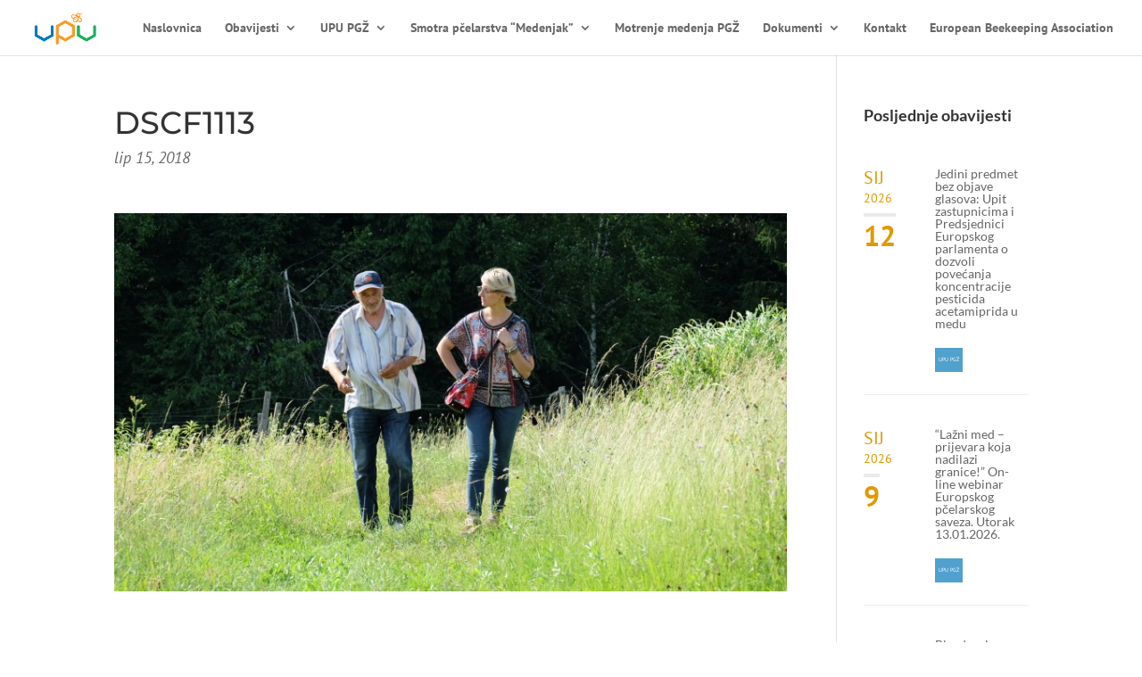

--- FILE ---
content_type: text/html; charset=UTF-8
request_url: https://upu-pgz.hr/upu-pgz-vijesti/preliminarni-izvidi-lisnih-usi-kao-prekursora-pcelinje-pase-u-sumama-gorskoga-kotara-i-hrvatskoga-primorja/attachment/dscf1113-2/
body_size: 16462
content:
<!DOCTYPE html>
<html lang="hr">
<head>
	<meta charset="UTF-8" />
<meta http-equiv="X-UA-Compatible" content="IE=edge">
	<link rel="pingback" href="https://upu-pgz.hr/xmlrpc.php" />

	<script type="text/javascript">
		document.documentElement.className = 'js';
	</script>

	<link rel="preconnect" href="https://fonts.gstatic.com" crossorigin /><style id="et-builder-googlefonts-cached-inline">/* Original: https://fonts.googleapis.com/css?family=Montserrat:100,100italic,200,200italic,300,300italic,regular,italic,500,500italic,600,600italic,700,700italic,800,800italic,900,900italic|PT+Sans:regular,italic,700,700italic|Lato:100,100italic,300,300italic,regular,italic,700,700italic,900,900italic|Vollkorn:regular,500,600,700,800,900,italic,500italic,600italic,700italic,800italic,900italic&#038;subset=cyrillic,cyrillic-ext,latin,latin-ext,vietnamese,greek&#038;display=swap *//* User Agent: Mozilla/5.0 (Unknown; Linux x86_64) AppleWebKit/538.1 (KHTML, like Gecko) Safari/538.1 Daum/4.1 */@font-face {font-family: 'Lato';font-style: italic;font-weight: 100;font-display: swap;src: url(https://fonts.gstatic.com/s/lato/v25/S6u-w4BMUTPHjxsIPx-mPCc.ttf) format('truetype');}@font-face {font-family: 'Lato';font-style: italic;font-weight: 300;font-display: swap;src: url(https://fonts.gstatic.com/s/lato/v25/S6u_w4BMUTPHjxsI9w2_FQfo.ttf) format('truetype');}@font-face {font-family: 'Lato';font-style: italic;font-weight: 400;font-display: swap;src: url(https://fonts.gstatic.com/s/lato/v25/S6u8w4BMUTPHjxsAUi-v.ttf) format('truetype');}@font-face {font-family: 'Lato';font-style: italic;font-weight: 700;font-display: swap;src: url(https://fonts.gstatic.com/s/lato/v25/S6u_w4BMUTPHjxsI5wq_FQfo.ttf) format('truetype');}@font-face {font-family: 'Lato';font-style: italic;font-weight: 900;font-display: swap;src: url(https://fonts.gstatic.com/s/lato/v25/S6u_w4BMUTPHjxsI3wi_FQfo.ttf) format('truetype');}@font-face {font-family: 'Lato';font-style: normal;font-weight: 100;font-display: swap;src: url(https://fonts.gstatic.com/s/lato/v25/S6u8w4BMUTPHh30AUi-v.ttf) format('truetype');}@font-face {font-family: 'Lato';font-style: normal;font-weight: 300;font-display: swap;src: url(https://fonts.gstatic.com/s/lato/v25/S6u9w4BMUTPHh7USSwaPHA.ttf) format('truetype');}@font-face {font-family: 'Lato';font-style: normal;font-weight: 400;font-display: swap;src: url(https://fonts.gstatic.com/s/lato/v25/S6uyw4BMUTPHjxAwWw.ttf) format('truetype');}@font-face {font-family: 'Lato';font-style: normal;font-weight: 700;font-display: swap;src: url(https://fonts.gstatic.com/s/lato/v25/S6u9w4BMUTPHh6UVSwaPHA.ttf) format('truetype');}@font-face {font-family: 'Lato';font-style: normal;font-weight: 900;font-display: swap;src: url(https://fonts.gstatic.com/s/lato/v25/S6u9w4BMUTPHh50XSwaPHA.ttf) format('truetype');}@font-face {font-family: 'Montserrat';font-style: italic;font-weight: 100;font-display: swap;src: url(https://fonts.gstatic.com/s/montserrat/v31/JTUFjIg1_i6t8kCHKm459Wx7xQYXK0vOoz6jq6R8WXZ0ow.ttf) format('truetype');}@font-face {font-family: 'Montserrat';font-style: italic;font-weight: 200;font-display: swap;src: url(https://fonts.gstatic.com/s/montserrat/v31/JTUFjIg1_i6t8kCHKm459Wx7xQYXK0vOoz6jqyR9WXZ0ow.ttf) format('truetype');}@font-face {font-family: 'Montserrat';font-style: italic;font-weight: 300;font-display: swap;src: url(https://fonts.gstatic.com/s/montserrat/v31/JTUFjIg1_i6t8kCHKm459Wx7xQYXK0vOoz6jq_p9WXZ0ow.ttf) format('truetype');}@font-face {font-family: 'Montserrat';font-style: italic;font-weight: 400;font-display: swap;src: url(https://fonts.gstatic.com/s/montserrat/v31/JTUFjIg1_i6t8kCHKm459Wx7xQYXK0vOoz6jq6R9WXZ0ow.ttf) format('truetype');}@font-face {font-family: 'Montserrat';font-style: italic;font-weight: 500;font-display: swap;src: url(https://fonts.gstatic.com/s/montserrat/v31/JTUFjIg1_i6t8kCHKm459Wx7xQYXK0vOoz6jq5Z9WXZ0ow.ttf) format('truetype');}@font-face {font-family: 'Montserrat';font-style: italic;font-weight: 600;font-display: swap;src: url(https://fonts.gstatic.com/s/montserrat/v31/JTUFjIg1_i6t8kCHKm459Wx7xQYXK0vOoz6jq3p6WXZ0ow.ttf) format('truetype');}@font-face {font-family: 'Montserrat';font-style: italic;font-weight: 700;font-display: swap;src: url(https://fonts.gstatic.com/s/montserrat/v31/JTUFjIg1_i6t8kCHKm459Wx7xQYXK0vOoz6jq0N6WXZ0ow.ttf) format('truetype');}@font-face {font-family: 'Montserrat';font-style: italic;font-weight: 800;font-display: swap;src: url(https://fonts.gstatic.com/s/montserrat/v31/JTUFjIg1_i6t8kCHKm459Wx7xQYXK0vOoz6jqyR6WXZ0ow.ttf) format('truetype');}@font-face {font-family: 'Montserrat';font-style: italic;font-weight: 900;font-display: swap;src: url(https://fonts.gstatic.com/s/montserrat/v31/JTUFjIg1_i6t8kCHKm459Wx7xQYXK0vOoz6jqw16WXZ0ow.ttf) format('truetype');}@font-face {font-family: 'Montserrat';font-style: normal;font-weight: 100;font-display: swap;src: url(https://fonts.gstatic.com/s/montserrat/v31/JTUHjIg1_i6t8kCHKm4532VJOt5-QNFgpCtr6Xw3aX8.ttf) format('truetype');}@font-face {font-family: 'Montserrat';font-style: normal;font-weight: 200;font-display: swap;src: url(https://fonts.gstatic.com/s/montserrat/v31/JTUHjIg1_i6t8kCHKm4532VJOt5-QNFgpCvr6Hw3aX8.ttf) format('truetype');}@font-face {font-family: 'Montserrat';font-style: normal;font-weight: 300;font-display: swap;src: url(https://fonts.gstatic.com/s/montserrat/v31/JTUHjIg1_i6t8kCHKm4532VJOt5-QNFgpCs16Hw3aX8.ttf) format('truetype');}@font-face {font-family: 'Montserrat';font-style: normal;font-weight: 400;font-display: swap;src: url(https://fonts.gstatic.com/s/montserrat/v31/JTUHjIg1_i6t8kCHKm4532VJOt5-QNFgpCtr6Hw3aX8.ttf) format('truetype');}@font-face {font-family: 'Montserrat';font-style: normal;font-weight: 500;font-display: swap;src: url(https://fonts.gstatic.com/s/montserrat/v31/JTUHjIg1_i6t8kCHKm4532VJOt5-QNFgpCtZ6Hw3aX8.ttf) format('truetype');}@font-face {font-family: 'Montserrat';font-style: normal;font-weight: 600;font-display: swap;src: url(https://fonts.gstatic.com/s/montserrat/v31/JTUHjIg1_i6t8kCHKm4532VJOt5-QNFgpCu173w3aX8.ttf) format('truetype');}@font-face {font-family: 'Montserrat';font-style: normal;font-weight: 700;font-display: swap;src: url(https://fonts.gstatic.com/s/montserrat/v31/JTUHjIg1_i6t8kCHKm4532VJOt5-QNFgpCuM73w3aX8.ttf) format('truetype');}@font-face {font-family: 'Montserrat';font-style: normal;font-weight: 800;font-display: swap;src: url(https://fonts.gstatic.com/s/montserrat/v31/JTUHjIg1_i6t8kCHKm4532VJOt5-QNFgpCvr73w3aX8.ttf) format('truetype');}@font-face {font-family: 'Montserrat';font-style: normal;font-weight: 900;font-display: swap;src: url(https://fonts.gstatic.com/s/montserrat/v31/JTUHjIg1_i6t8kCHKm4532VJOt5-QNFgpCvC73w3aX8.ttf) format('truetype');}@font-face {font-family: 'PT Sans';font-style: italic;font-weight: 400;font-display: swap;src: url(https://fonts.gstatic.com/s/ptsans/v18/jizYRExUiTo99u79D0e0ycmN.ttf) format('truetype');}@font-face {font-family: 'PT Sans';font-style: italic;font-weight: 700;font-display: swap;src: url(https://fonts.gstatic.com/s/ptsans/v18/jizdRExUiTo99u79D0e8fOydIRUY.ttf) format('truetype');}@font-face {font-family: 'PT Sans';font-style: normal;font-weight: 400;font-display: swap;src: url(https://fonts.gstatic.com/s/ptsans/v18/jizaRExUiTo99u79D0yEwA.ttf) format('truetype');}@font-face {font-family: 'PT Sans';font-style: normal;font-weight: 700;font-display: swap;src: url(https://fonts.gstatic.com/s/ptsans/v18/jizfRExUiTo99u79B_mh0OCtKA.ttf) format('truetype');}@font-face {font-family: 'Vollkorn';font-style: italic;font-weight: 400;font-display: swap;src: url(https://fonts.gstatic.com/s/vollkorn/v30/0ybuGDoxxrvAnPhYGxksckM2WMCpRjDj-DJGWlmQObE.ttf) format('truetype');}@font-face {font-family: 'Vollkorn';font-style: italic;font-weight: 500;font-display: swap;src: url(https://fonts.gstatic.com/s/vollkorn/v30/0ybuGDoxxrvAnPhYGxksckM2WMCpRjDj-DJ0WlmQObE.ttf) format('truetype');}@font-face {font-family: 'Vollkorn';font-style: italic;font-weight: 600;font-display: swap;src: url(https://fonts.gstatic.com/s/vollkorn/v30/0ybuGDoxxrvAnPhYGxksckM2WMCpRjDj-DKYXVmQObE.ttf) format('truetype');}@font-face {font-family: 'Vollkorn';font-style: italic;font-weight: 700;font-display: swap;src: url(https://fonts.gstatic.com/s/vollkorn/v30/0ybuGDoxxrvAnPhYGxksckM2WMCpRjDj-DKhXVmQObE.ttf) format('truetype');}@font-face {font-family: 'Vollkorn';font-style: italic;font-weight: 800;font-display: swap;src: url(https://fonts.gstatic.com/s/vollkorn/v30/0ybuGDoxxrvAnPhYGxksckM2WMCpRjDj-DLGXVmQObE.ttf) format('truetype');}@font-face {font-family: 'Vollkorn';font-style: italic;font-weight: 900;font-display: swap;src: url(https://fonts.gstatic.com/s/vollkorn/v30/0ybuGDoxxrvAnPhYGxksckM2WMCpRjDj-DLvXVmQObE.ttf) format('truetype');}@font-face {font-family: 'Vollkorn';font-style: normal;font-weight: 400;font-display: swap;src: url(https://fonts.gstatic.com/s/vollkorn/v30/0ybgGDoxxrvAnPhYGzMlQLzuMasz6Df2MHGeEGmZ.ttf) format('truetype');}@font-face {font-family: 'Vollkorn';font-style: normal;font-weight: 500;font-display: swap;src: url(https://fonts.gstatic.com/s/vollkorn/v30/0ybgGDoxxrvAnPhYGzMlQLzuMasz6Df2AnGeEGmZ.ttf) format('truetype');}@font-face {font-family: 'Vollkorn';font-style: normal;font-weight: 600;font-display: swap;src: url(https://fonts.gstatic.com/s/vollkorn/v30/0ybgGDoxxrvAnPhYGzMlQLzuMasz6Df27naeEGmZ.ttf) format('truetype');}@font-face {font-family: 'Vollkorn';font-style: normal;font-weight: 700;font-display: swap;src: url(https://fonts.gstatic.com/s/vollkorn/v30/0ybgGDoxxrvAnPhYGzMlQLzuMasz6Df213aeEGmZ.ttf) format('truetype');}@font-face {font-family: 'Vollkorn';font-style: normal;font-weight: 800;font-display: swap;src: url(https://fonts.gstatic.com/s/vollkorn/v30/0ybgGDoxxrvAnPhYGzMlQLzuMasz6Df2sHaeEGmZ.ttf) format('truetype');}@font-face {font-family: 'Vollkorn';font-style: normal;font-weight: 900;font-display: swap;src: url(https://fonts.gstatic.com/s/vollkorn/v30/0ybgGDoxxrvAnPhYGzMlQLzuMasz6Df2mXaeEGmZ.ttf) format('truetype');}/* User Agent: Mozilla/5.0 (Windows NT 6.1; WOW64; rv:27.0) Gecko/20100101 Firefox/27.0 */@font-face {font-family: 'Lato';font-style: italic;font-weight: 100;font-display: swap;src: url(https://fonts.gstatic.com/l/font?kit=S6u-w4BMUTPHjxsIPx-mPCQ&skey=3404b88e33a27f67&v=v25) format('woff');}@font-face {font-family: 'Lato';font-style: italic;font-weight: 300;font-display: swap;src: url(https://fonts.gstatic.com/l/font?kit=S6u_w4BMUTPHjxsI9w2_FQfr&skey=8107d606b7e3d38e&v=v25) format('woff');}@font-face {font-family: 'Lato';font-style: italic;font-weight: 400;font-display: swap;src: url(https://fonts.gstatic.com/l/font?kit=S6u8w4BMUTPHjxsAUi-s&skey=51512958f8cff7a8&v=v25) format('woff');}@font-face {font-family: 'Lato';font-style: italic;font-weight: 700;font-display: swap;src: url(https://fonts.gstatic.com/l/font?kit=S6u_w4BMUTPHjxsI5wq_FQfr&skey=5334e9c0b67702e2&v=v25) format('woff');}@font-face {font-family: 'Lato';font-style: italic;font-weight: 900;font-display: swap;src: url(https://fonts.gstatic.com/l/font?kit=S6u_w4BMUTPHjxsI3wi_FQfr&skey=4066143815f8bfc2&v=v25) format('woff');}@font-face {font-family: 'Lato';font-style: normal;font-weight: 100;font-display: swap;src: url(https://fonts.gstatic.com/l/font?kit=S6u8w4BMUTPHh30AUi-s&skey=cfa1ba7b04a1ba34&v=v25) format('woff');}@font-face {font-family: 'Lato';font-style: normal;font-weight: 300;font-display: swap;src: url(https://fonts.gstatic.com/l/font?kit=S6u9w4BMUTPHh7USSwaPHw&skey=91f32e07d083dd3a&v=v25) format('woff');}@font-face {font-family: 'Lato';font-style: normal;font-weight: 400;font-display: swap;src: url(https://fonts.gstatic.com/l/font?kit=S6uyw4BMUTPHjxAwWA&skey=2d58b92a99e1c086&v=v25) format('woff');}@font-face {font-family: 'Lato';font-style: normal;font-weight: 700;font-display: swap;src: url(https://fonts.gstatic.com/l/font?kit=S6u9w4BMUTPHh6UVSwaPHw&skey=3480a19627739c0d&v=v25) format('woff');}@font-face {font-family: 'Lato';font-style: normal;font-weight: 900;font-display: swap;src: url(https://fonts.gstatic.com/l/font?kit=S6u9w4BMUTPHh50XSwaPHw&skey=d01acf708cb3b73b&v=v25) format('woff');}@font-face {font-family: 'Montserrat';font-style: italic;font-weight: 100;font-display: swap;src: url(https://fonts.gstatic.com/l/font?kit=JTUFjIg1_i6t8kCHKm459Wx7xQYXK0vOoz6jq6R8WXZ0oA&skey=2d3c1187d5eede0f&v=v31) format('woff');}@font-face {font-family: 'Montserrat';font-style: italic;font-weight: 200;font-display: swap;src: url(https://fonts.gstatic.com/l/font?kit=JTUFjIg1_i6t8kCHKm459Wx7xQYXK0vOoz6jqyR9WXZ0oA&skey=2d3c1187d5eede0f&v=v31) format('woff');}@font-face {font-family: 'Montserrat';font-style: italic;font-weight: 300;font-display: swap;src: url(https://fonts.gstatic.com/l/font?kit=JTUFjIg1_i6t8kCHKm459Wx7xQYXK0vOoz6jq_p9WXZ0oA&skey=2d3c1187d5eede0f&v=v31) format('woff');}@font-face {font-family: 'Montserrat';font-style: italic;font-weight: 400;font-display: swap;src: url(https://fonts.gstatic.com/l/font?kit=JTUFjIg1_i6t8kCHKm459Wx7xQYXK0vOoz6jq6R9WXZ0oA&skey=2d3c1187d5eede0f&v=v31) format('woff');}@font-face {font-family: 'Montserrat';font-style: italic;font-weight: 500;font-display: swap;src: url(https://fonts.gstatic.com/l/font?kit=JTUFjIg1_i6t8kCHKm459Wx7xQYXK0vOoz6jq5Z9WXZ0oA&skey=2d3c1187d5eede0f&v=v31) format('woff');}@font-face {font-family: 'Montserrat';font-style: italic;font-weight: 600;font-display: swap;src: url(https://fonts.gstatic.com/l/font?kit=JTUFjIg1_i6t8kCHKm459Wx7xQYXK0vOoz6jq3p6WXZ0oA&skey=2d3c1187d5eede0f&v=v31) format('woff');}@font-face {font-family: 'Montserrat';font-style: italic;font-weight: 700;font-display: swap;src: url(https://fonts.gstatic.com/l/font?kit=JTUFjIg1_i6t8kCHKm459Wx7xQYXK0vOoz6jq0N6WXZ0oA&skey=2d3c1187d5eede0f&v=v31) format('woff');}@font-face {font-family: 'Montserrat';font-style: italic;font-weight: 800;font-display: swap;src: url(https://fonts.gstatic.com/l/font?kit=JTUFjIg1_i6t8kCHKm459Wx7xQYXK0vOoz6jqyR6WXZ0oA&skey=2d3c1187d5eede0f&v=v31) format('woff');}@font-face {font-family: 'Montserrat';font-style: italic;font-weight: 900;font-display: swap;src: url(https://fonts.gstatic.com/l/font?kit=JTUFjIg1_i6t8kCHKm459Wx7xQYXK0vOoz6jqw16WXZ0oA&skey=2d3c1187d5eede0f&v=v31) format('woff');}@font-face {font-family: 'Montserrat';font-style: normal;font-weight: 100;font-display: swap;src: url(https://fonts.gstatic.com/l/font?kit=JTUHjIg1_i6t8kCHKm4532VJOt5-QNFgpCtr6Xw3aXw&skey=7bc19f711c0de8f&v=v31) format('woff');}@font-face {font-family: 'Montserrat';font-style: normal;font-weight: 200;font-display: swap;src: url(https://fonts.gstatic.com/l/font?kit=JTUHjIg1_i6t8kCHKm4532VJOt5-QNFgpCvr6Hw3aXw&skey=7bc19f711c0de8f&v=v31) format('woff');}@font-face {font-family: 'Montserrat';font-style: normal;font-weight: 300;font-display: swap;src: url(https://fonts.gstatic.com/l/font?kit=JTUHjIg1_i6t8kCHKm4532VJOt5-QNFgpCs16Hw3aXw&skey=7bc19f711c0de8f&v=v31) format('woff');}@font-face {font-family: 'Montserrat';font-style: normal;font-weight: 400;font-display: swap;src: url(https://fonts.gstatic.com/l/font?kit=JTUHjIg1_i6t8kCHKm4532VJOt5-QNFgpCtr6Hw3aXw&skey=7bc19f711c0de8f&v=v31) format('woff');}@font-face {font-family: 'Montserrat';font-style: normal;font-weight: 500;font-display: swap;src: url(https://fonts.gstatic.com/l/font?kit=JTUHjIg1_i6t8kCHKm4532VJOt5-QNFgpCtZ6Hw3aXw&skey=7bc19f711c0de8f&v=v31) format('woff');}@font-face {font-family: 'Montserrat';font-style: normal;font-weight: 600;font-display: swap;src: url(https://fonts.gstatic.com/l/font?kit=JTUHjIg1_i6t8kCHKm4532VJOt5-QNFgpCu173w3aXw&skey=7bc19f711c0de8f&v=v31) format('woff');}@font-face {font-family: 'Montserrat';font-style: normal;font-weight: 700;font-display: swap;src: url(https://fonts.gstatic.com/l/font?kit=JTUHjIg1_i6t8kCHKm4532VJOt5-QNFgpCuM73w3aXw&skey=7bc19f711c0de8f&v=v31) format('woff');}@font-face {font-family: 'Montserrat';font-style: normal;font-weight: 800;font-display: swap;src: url(https://fonts.gstatic.com/l/font?kit=JTUHjIg1_i6t8kCHKm4532VJOt5-QNFgpCvr73w3aXw&skey=7bc19f711c0de8f&v=v31) format('woff');}@font-face {font-family: 'Montserrat';font-style: normal;font-weight: 900;font-display: swap;src: url(https://fonts.gstatic.com/l/font?kit=JTUHjIg1_i6t8kCHKm4532VJOt5-QNFgpCvC73w3aXw&skey=7bc19f711c0de8f&v=v31) format('woff');}@font-face {font-family: 'PT Sans';font-style: italic;font-weight: 400;font-display: swap;src: url(https://fonts.gstatic.com/l/font?kit=jizYRExUiTo99u79D0e0ycmO&skey=cef7fd018888390e&v=v18) format('woff');}@font-face {font-family: 'PT Sans';font-style: italic;font-weight: 700;font-display: swap;src: url(https://fonts.gstatic.com/l/font?kit=jizdRExUiTo99u79D0e8fOydIRUb&skey=2b38b88a40bdc8ec&v=v18) format('woff');}@font-face {font-family: 'PT Sans';font-style: normal;font-weight: 400;font-display: swap;src: url(https://fonts.gstatic.com/l/font?kit=jizaRExUiTo99u79D0yEww&skey=fd0b32f0f3e6a1fc&v=v18) format('woff');}@font-face {font-family: 'PT Sans';font-style: normal;font-weight: 700;font-display: swap;src: url(https://fonts.gstatic.com/l/font?kit=jizfRExUiTo99u79B_mh0OCtKw&skey=a45e760d002c9b10&v=v18) format('woff');}@font-face {font-family: 'Vollkorn';font-style: italic;font-weight: 400;font-display: swap;src: url(https://fonts.gstatic.com/l/font?kit=0ybuGDoxxrvAnPhYGxksckM2WMCpRjDj-DJGWlmQObI&skey=32518239f351a3af&v=v30) format('woff');}@font-face {font-family: 'Vollkorn';font-style: italic;font-weight: 500;font-display: swap;src: url(https://fonts.gstatic.com/l/font?kit=0ybuGDoxxrvAnPhYGxksckM2WMCpRjDj-DJ0WlmQObI&skey=32518239f351a3af&v=v30) format('woff');}@font-face {font-family: 'Vollkorn';font-style: italic;font-weight: 600;font-display: swap;src: url(https://fonts.gstatic.com/l/font?kit=0ybuGDoxxrvAnPhYGxksckM2WMCpRjDj-DKYXVmQObI&skey=32518239f351a3af&v=v30) format('woff');}@font-face {font-family: 'Vollkorn';font-style: italic;font-weight: 700;font-display: swap;src: url(https://fonts.gstatic.com/l/font?kit=0ybuGDoxxrvAnPhYGxksckM2WMCpRjDj-DKhXVmQObI&skey=32518239f351a3af&v=v30) format('woff');}@font-face {font-family: 'Vollkorn';font-style: italic;font-weight: 800;font-display: swap;src: url(https://fonts.gstatic.com/l/font?kit=0ybuGDoxxrvAnPhYGxksckM2WMCpRjDj-DLGXVmQObI&skey=32518239f351a3af&v=v30) format('woff');}@font-face {font-family: 'Vollkorn';font-style: italic;font-weight: 900;font-display: swap;src: url(https://fonts.gstatic.com/l/font?kit=0ybuGDoxxrvAnPhYGxksckM2WMCpRjDj-DLvXVmQObI&skey=32518239f351a3af&v=v30) format('woff');}@font-face {font-family: 'Vollkorn';font-style: normal;font-weight: 400;font-display: swap;src: url(https://fonts.gstatic.com/l/font?kit=0ybgGDoxxrvAnPhYGzMlQLzuMasz6Df2MHGeEGma&skey=70793812edfff824&v=v30) format('woff');}@font-face {font-family: 'Vollkorn';font-style: normal;font-weight: 500;font-display: swap;src: url(https://fonts.gstatic.com/l/font?kit=0ybgGDoxxrvAnPhYGzMlQLzuMasz6Df2AnGeEGma&skey=70793812edfff824&v=v30) format('woff');}@font-face {font-family: 'Vollkorn';font-style: normal;font-weight: 600;font-display: swap;src: url(https://fonts.gstatic.com/l/font?kit=0ybgGDoxxrvAnPhYGzMlQLzuMasz6Df27naeEGma&skey=70793812edfff824&v=v30) format('woff');}@font-face {font-family: 'Vollkorn';font-style: normal;font-weight: 700;font-display: swap;src: url(https://fonts.gstatic.com/l/font?kit=0ybgGDoxxrvAnPhYGzMlQLzuMasz6Df213aeEGma&skey=70793812edfff824&v=v30) format('woff');}@font-face {font-family: 'Vollkorn';font-style: normal;font-weight: 800;font-display: swap;src: url(https://fonts.gstatic.com/l/font?kit=0ybgGDoxxrvAnPhYGzMlQLzuMasz6Df2sHaeEGma&skey=70793812edfff824&v=v30) format('woff');}@font-face {font-family: 'Vollkorn';font-style: normal;font-weight: 900;font-display: swap;src: url(https://fonts.gstatic.com/l/font?kit=0ybgGDoxxrvAnPhYGzMlQLzuMasz6Df2mXaeEGma&skey=70793812edfff824&v=v30) format('woff');}/* User Agent: Mozilla/5.0 (Windows NT 6.3; rv:39.0) Gecko/20100101 Firefox/39.0 */@font-face {font-family: 'Lato';font-style: italic;font-weight: 100;font-display: swap;src: url(https://fonts.gstatic.com/s/lato/v25/S6u-w4BMUTPHjxsIPx-mPCI.woff2) format('woff2');}@font-face {font-family: 'Lato';font-style: italic;font-weight: 300;font-display: swap;src: url(https://fonts.gstatic.com/s/lato/v25/S6u_w4BMUTPHjxsI9w2_FQft.woff2) format('woff2');}@font-face {font-family: 'Lato';font-style: italic;font-weight: 400;font-display: swap;src: url(https://fonts.gstatic.com/s/lato/v25/S6u8w4BMUTPHjxsAUi-q.woff2) format('woff2');}@font-face {font-family: 'Lato';font-style: italic;font-weight: 700;font-display: swap;src: url(https://fonts.gstatic.com/s/lato/v25/S6u_w4BMUTPHjxsI5wq_FQft.woff2) format('woff2');}@font-face {font-family: 'Lato';font-style: italic;font-weight: 900;font-display: swap;src: url(https://fonts.gstatic.com/s/lato/v25/S6u_w4BMUTPHjxsI3wi_FQft.woff2) format('woff2');}@font-face {font-family: 'Lato';font-style: normal;font-weight: 100;font-display: swap;src: url(https://fonts.gstatic.com/s/lato/v25/S6u8w4BMUTPHh30AUi-q.woff2) format('woff2');}@font-face {font-family: 'Lato';font-style: normal;font-weight: 300;font-display: swap;src: url(https://fonts.gstatic.com/s/lato/v25/S6u9w4BMUTPHh7USSwaPGQ.woff2) format('woff2');}@font-face {font-family: 'Lato';font-style: normal;font-weight: 400;font-display: swap;src: url(https://fonts.gstatic.com/s/lato/v25/S6uyw4BMUTPHjxAwXg.woff2) format('woff2');}@font-face {font-family: 'Lato';font-style: normal;font-weight: 700;font-display: swap;src: url(https://fonts.gstatic.com/s/lato/v25/S6u9w4BMUTPHh6UVSwaPGQ.woff2) format('woff2');}@font-face {font-family: 'Lato';font-style: normal;font-weight: 900;font-display: swap;src: url(https://fonts.gstatic.com/s/lato/v25/S6u9w4BMUTPHh50XSwaPGQ.woff2) format('woff2');}@font-face {font-family: 'Montserrat';font-style: italic;font-weight: 100;font-display: swap;src: url(https://fonts.gstatic.com/s/montserrat/v31/JTUFjIg1_i6t8kCHKm459Wx7xQYXK0vOoz6jq6R8WXZ0pg.woff2) format('woff2');}@font-face {font-family: 'Montserrat';font-style: italic;font-weight: 200;font-display: swap;src: url(https://fonts.gstatic.com/s/montserrat/v31/JTUFjIg1_i6t8kCHKm459Wx7xQYXK0vOoz6jqyR9WXZ0pg.woff2) format('woff2');}@font-face {font-family: 'Montserrat';font-style: italic;font-weight: 300;font-display: swap;src: url(https://fonts.gstatic.com/s/montserrat/v31/JTUFjIg1_i6t8kCHKm459Wx7xQYXK0vOoz6jq_p9WXZ0pg.woff2) format('woff2');}@font-face {font-family: 'Montserrat';font-style: italic;font-weight: 400;font-display: swap;src: url(https://fonts.gstatic.com/s/montserrat/v31/JTUFjIg1_i6t8kCHKm459Wx7xQYXK0vOoz6jq6R9WXZ0pg.woff2) format('woff2');}@font-face {font-family: 'Montserrat';font-style: italic;font-weight: 500;font-display: swap;src: url(https://fonts.gstatic.com/s/montserrat/v31/JTUFjIg1_i6t8kCHKm459Wx7xQYXK0vOoz6jq5Z9WXZ0pg.woff2) format('woff2');}@font-face {font-family: 'Montserrat';font-style: italic;font-weight: 600;font-display: swap;src: url(https://fonts.gstatic.com/s/montserrat/v31/JTUFjIg1_i6t8kCHKm459Wx7xQYXK0vOoz6jq3p6WXZ0pg.woff2) format('woff2');}@font-face {font-family: 'Montserrat';font-style: italic;font-weight: 700;font-display: swap;src: url(https://fonts.gstatic.com/s/montserrat/v31/JTUFjIg1_i6t8kCHKm459Wx7xQYXK0vOoz6jq0N6WXZ0pg.woff2) format('woff2');}@font-face {font-family: 'Montserrat';font-style: italic;font-weight: 800;font-display: swap;src: url(https://fonts.gstatic.com/s/montserrat/v31/JTUFjIg1_i6t8kCHKm459Wx7xQYXK0vOoz6jqyR6WXZ0pg.woff2) format('woff2');}@font-face {font-family: 'Montserrat';font-style: italic;font-weight: 900;font-display: swap;src: url(https://fonts.gstatic.com/s/montserrat/v31/JTUFjIg1_i6t8kCHKm459Wx7xQYXK0vOoz6jqw16WXZ0pg.woff2) format('woff2');}@font-face {font-family: 'Montserrat';font-style: normal;font-weight: 100;font-display: swap;src: url(https://fonts.gstatic.com/s/montserrat/v31/JTUHjIg1_i6t8kCHKm4532VJOt5-QNFgpCtr6Xw3aXo.woff2) format('woff2');}@font-face {font-family: 'Montserrat';font-style: normal;font-weight: 200;font-display: swap;src: url(https://fonts.gstatic.com/s/montserrat/v31/JTUHjIg1_i6t8kCHKm4532VJOt5-QNFgpCvr6Hw3aXo.woff2) format('woff2');}@font-face {font-family: 'Montserrat';font-style: normal;font-weight: 300;font-display: swap;src: url(https://fonts.gstatic.com/s/montserrat/v31/JTUHjIg1_i6t8kCHKm4532VJOt5-QNFgpCs16Hw3aXo.woff2) format('woff2');}@font-face {font-family: 'Montserrat';font-style: normal;font-weight: 400;font-display: swap;src: url(https://fonts.gstatic.com/s/montserrat/v31/JTUHjIg1_i6t8kCHKm4532VJOt5-QNFgpCtr6Hw3aXo.woff2) format('woff2');}@font-face {font-family: 'Montserrat';font-style: normal;font-weight: 500;font-display: swap;src: url(https://fonts.gstatic.com/s/montserrat/v31/JTUHjIg1_i6t8kCHKm4532VJOt5-QNFgpCtZ6Hw3aXo.woff2) format('woff2');}@font-face {font-family: 'Montserrat';font-style: normal;font-weight: 600;font-display: swap;src: url(https://fonts.gstatic.com/s/montserrat/v31/JTUHjIg1_i6t8kCHKm4532VJOt5-QNFgpCu173w3aXo.woff2) format('woff2');}@font-face {font-family: 'Montserrat';font-style: normal;font-weight: 700;font-display: swap;src: url(https://fonts.gstatic.com/s/montserrat/v31/JTUHjIg1_i6t8kCHKm4532VJOt5-QNFgpCuM73w3aXo.woff2) format('woff2');}@font-face {font-family: 'Montserrat';font-style: normal;font-weight: 800;font-display: swap;src: url(https://fonts.gstatic.com/s/montserrat/v31/JTUHjIg1_i6t8kCHKm4532VJOt5-QNFgpCvr73w3aXo.woff2) format('woff2');}@font-face {font-family: 'Montserrat';font-style: normal;font-weight: 900;font-display: swap;src: url(https://fonts.gstatic.com/s/montserrat/v31/JTUHjIg1_i6t8kCHKm4532VJOt5-QNFgpCvC73w3aXo.woff2) format('woff2');}@font-face {font-family: 'PT Sans';font-style: italic;font-weight: 400;font-display: swap;src: url(https://fonts.gstatic.com/s/ptsans/v18/jizYRExUiTo99u79D0e0ycmI.woff2) format('woff2');}@font-face {font-family: 'PT Sans';font-style: italic;font-weight: 700;font-display: swap;src: url(https://fonts.gstatic.com/s/ptsans/v18/jizdRExUiTo99u79D0e8fOydIRUd.woff2) format('woff2');}@font-face {font-family: 'PT Sans';font-style: normal;font-weight: 400;font-display: swap;src: url(https://fonts.gstatic.com/s/ptsans/v18/jizaRExUiTo99u79D0yExQ.woff2) format('woff2');}@font-face {font-family: 'PT Sans';font-style: normal;font-weight: 700;font-display: swap;src: url(https://fonts.gstatic.com/s/ptsans/v18/jizfRExUiTo99u79B_mh0OCtLQ.woff2) format('woff2');}@font-face {font-family: 'Vollkorn';font-style: italic;font-weight: 400;font-display: swap;src: url(https://fonts.gstatic.com/s/vollkorn/v30/0ybuGDoxxrvAnPhYGxksckM2WMCpRjDj-DJGWlmQObQ.woff2) format('woff2');}@font-face {font-family: 'Vollkorn';font-style: italic;font-weight: 500;font-display: swap;src: url(https://fonts.gstatic.com/s/vollkorn/v30/0ybuGDoxxrvAnPhYGxksckM2WMCpRjDj-DJ0WlmQObQ.woff2) format('woff2');}@font-face {font-family: 'Vollkorn';font-style: italic;font-weight: 600;font-display: swap;src: url(https://fonts.gstatic.com/s/vollkorn/v30/0ybuGDoxxrvAnPhYGxksckM2WMCpRjDj-DKYXVmQObQ.woff2) format('woff2');}@font-face {font-family: 'Vollkorn';font-style: italic;font-weight: 700;font-display: swap;src: url(https://fonts.gstatic.com/s/vollkorn/v30/0ybuGDoxxrvAnPhYGxksckM2WMCpRjDj-DKhXVmQObQ.woff2) format('woff2');}@font-face {font-family: 'Vollkorn';font-style: italic;font-weight: 800;font-display: swap;src: url(https://fonts.gstatic.com/s/vollkorn/v30/0ybuGDoxxrvAnPhYGxksckM2WMCpRjDj-DLGXVmQObQ.woff2) format('woff2');}@font-face {font-family: 'Vollkorn';font-style: italic;font-weight: 900;font-display: swap;src: url(https://fonts.gstatic.com/s/vollkorn/v30/0ybuGDoxxrvAnPhYGxksckM2WMCpRjDj-DLvXVmQObQ.woff2) format('woff2');}@font-face {font-family: 'Vollkorn';font-style: normal;font-weight: 400;font-display: swap;src: url(https://fonts.gstatic.com/s/vollkorn/v30/0ybgGDoxxrvAnPhYGzMlQLzuMasz6Df2MHGeEGmc.woff2) format('woff2');}@font-face {font-family: 'Vollkorn';font-style: normal;font-weight: 500;font-display: swap;src: url(https://fonts.gstatic.com/s/vollkorn/v30/0ybgGDoxxrvAnPhYGzMlQLzuMasz6Df2AnGeEGmc.woff2) format('woff2');}@font-face {font-family: 'Vollkorn';font-style: normal;font-weight: 600;font-display: swap;src: url(https://fonts.gstatic.com/s/vollkorn/v30/0ybgGDoxxrvAnPhYGzMlQLzuMasz6Df27naeEGmc.woff2) format('woff2');}@font-face {font-family: 'Vollkorn';font-style: normal;font-weight: 700;font-display: swap;src: url(https://fonts.gstatic.com/s/vollkorn/v30/0ybgGDoxxrvAnPhYGzMlQLzuMasz6Df213aeEGmc.woff2) format('woff2');}@font-face {font-family: 'Vollkorn';font-style: normal;font-weight: 800;font-display: swap;src: url(https://fonts.gstatic.com/s/vollkorn/v30/0ybgGDoxxrvAnPhYGzMlQLzuMasz6Df2sHaeEGmc.woff2) format('woff2');}@font-face {font-family: 'Vollkorn';font-style: normal;font-weight: 900;font-display: swap;src: url(https://fonts.gstatic.com/s/vollkorn/v30/0ybgGDoxxrvAnPhYGzMlQLzuMasz6Df2mXaeEGmc.woff2) format('woff2');}</style><meta name='robots' content='index, follow, max-image-preview:large, max-snippet:-1, max-video-preview:-1' />
<script type="text/javascript">
			let jqueryParams=[],jQuery=function(r){return jqueryParams=[...jqueryParams,r],jQuery},$=function(r){return jqueryParams=[...jqueryParams,r],$};window.jQuery=jQuery,window.$=jQuery;let customHeadScripts=!1;jQuery.fn=jQuery.prototype={},$.fn=jQuery.prototype={},jQuery.noConflict=function(r){if(window.jQuery)return jQuery=window.jQuery,$=window.jQuery,customHeadScripts=!0,jQuery.noConflict},jQuery.ready=function(r){jqueryParams=[...jqueryParams,r]},$.ready=function(r){jqueryParams=[...jqueryParams,r]},jQuery.load=function(r){jqueryParams=[...jqueryParams,r]},$.load=function(r){jqueryParams=[...jqueryParams,r]},jQuery.fn.ready=function(r){jqueryParams=[...jqueryParams,r]},$.fn.ready=function(r){jqueryParams=[...jqueryParams,r]};</script>
	<!-- This site is optimized with the Yoast SEO plugin v25.0 - https://yoast.com/wordpress/plugins/seo/ -->
	<title>DSCF1113 - Udruženje pčelarskih udruga Primorsko-goranske županije</title><link rel="preload" as="style" href="https://fonts.googleapis.com/css?family=Pacifico%7CRoboto&#038;display=swap" /><link rel="stylesheet" href="https://fonts.googleapis.com/css?family=Pacifico%7CRoboto&#038;display=swap" media="print" onload="this.media='all'" /><noscript><link rel="stylesheet" href="https://fonts.googleapis.com/css?family=Pacifico%7CRoboto&#038;display=swap" /></noscript>
	<link rel="canonical" href="https://upu-pgz.hr/upu-pgz-vijesti/preliminarni-izvidi-lisnih-usi-kao-prekursora-pcelinje-pase-u-sumama-gorskoga-kotara-i-hrvatskoga-primorja/attachment/dscf1113-2/" />
	<meta property="og:locale" content="hr_HR" />
	<meta property="og:type" content="article" />
	<meta property="og:title" content="DSCF1113 - Udruženje pčelarskih udruga Primorsko-goranske županije" />
	<meta property="og:url" content="https://upu-pgz.hr/upu-pgz-vijesti/preliminarni-izvidi-lisnih-usi-kao-prekursora-pcelinje-pase-u-sumama-gorskoga-kotara-i-hrvatskoga-primorja/attachment/dscf1113-2/" />
	<meta property="og:site_name" content="Udruženje pčelarskih udruga Primorsko-goranske županije" />
	<meta property="og:image" content="https://upu-pgz.hr/upu-pgz-vijesti/preliminarni-izvidi-lisnih-usi-kao-prekursora-pcelinje-pase-u-sumama-gorskoga-kotara-i-hrvatskoga-primorja/attachment/dscf1113-2" />
	<meta property="og:image:width" content="800" />
	<meta property="og:image:height" content="450" />
	<meta property="og:image:type" content="image/jpeg" />
	<meta name="twitter:card" content="summary_large_image" />
	<script type="application/ld+json" class="yoast-schema-graph">{"@context":"https://schema.org","@graph":[{"@type":"WebPage","@id":"https://upu-pgz.hr/upu-pgz-vijesti/preliminarni-izvidi-lisnih-usi-kao-prekursora-pcelinje-pase-u-sumama-gorskoga-kotara-i-hrvatskoga-primorja/attachment/dscf1113-2/","url":"https://upu-pgz.hr/upu-pgz-vijesti/preliminarni-izvidi-lisnih-usi-kao-prekursora-pcelinje-pase-u-sumama-gorskoga-kotara-i-hrvatskoga-primorja/attachment/dscf1113-2/","name":"DSCF1113 - Udruženje pčelarskih udruga Primorsko-goranske županije","isPartOf":{"@id":"https://upu-pgz.hr/#website"},"primaryImageOfPage":{"@id":"https://upu-pgz.hr/upu-pgz-vijesti/preliminarni-izvidi-lisnih-usi-kao-prekursora-pcelinje-pase-u-sumama-gorskoga-kotara-i-hrvatskoga-primorja/attachment/dscf1113-2/#primaryimage"},"image":{"@id":"https://upu-pgz.hr/upu-pgz-vijesti/preliminarni-izvidi-lisnih-usi-kao-prekursora-pcelinje-pase-u-sumama-gorskoga-kotara-i-hrvatskoga-primorja/attachment/dscf1113-2/#primaryimage"},"thumbnailUrl":"https://upu-pgz.hr/wp-content/uploads/2018/06/DSCF1113-1.jpg","datePublished":"2018-06-15T14:35:15+00:00","breadcrumb":{"@id":"https://upu-pgz.hr/upu-pgz-vijesti/preliminarni-izvidi-lisnih-usi-kao-prekursora-pcelinje-pase-u-sumama-gorskoga-kotara-i-hrvatskoga-primorja/attachment/dscf1113-2/#breadcrumb"},"inLanguage":"hr","potentialAction":[{"@type":"ReadAction","target":["https://upu-pgz.hr/upu-pgz-vijesti/preliminarni-izvidi-lisnih-usi-kao-prekursora-pcelinje-pase-u-sumama-gorskoga-kotara-i-hrvatskoga-primorja/attachment/dscf1113-2/"]}]},{"@type":"ImageObject","inLanguage":"hr","@id":"https://upu-pgz.hr/upu-pgz-vijesti/preliminarni-izvidi-lisnih-usi-kao-prekursora-pcelinje-pase-u-sumama-gorskoga-kotara-i-hrvatskoga-primorja/attachment/dscf1113-2/#primaryimage","url":"https://upu-pgz.hr/wp-content/uploads/2018/06/DSCF1113-1.jpg","contentUrl":"https://upu-pgz.hr/wp-content/uploads/2018/06/DSCF1113-1.jpg","width":"800","height":"450"},{"@type":"BreadcrumbList","@id":"https://upu-pgz.hr/upu-pgz-vijesti/preliminarni-izvidi-lisnih-usi-kao-prekursora-pcelinje-pase-u-sumama-gorskoga-kotara-i-hrvatskoga-primorja/attachment/dscf1113-2/#breadcrumb","itemListElement":[{"@type":"ListItem","position":1,"name":"Home","item":"https://upu-pgz.hr/"},{"@type":"ListItem","position":2,"name":"Preliminarni izvidi lisnih uši kao prekursora pčelinje paše u šumama Gorskoga Kotara i Hrvatskoga primorja","item":"https://upu-pgz.hr/upu-pgz-vijesti/preliminarni-izvidi-lisnih-usi-kao-prekursora-pcelinje-pase-u-sumama-gorskoga-kotara-i-hrvatskoga-primorja/"},{"@type":"ListItem","position":3,"name":"DSCF1113"}]},{"@type":"WebSite","@id":"https://upu-pgz.hr/#website","url":"https://upu-pgz.hr/","name":"Udruženje pčelarskih udruga Primorsko-goranske županije","description":"","publisher":{"@id":"https://upu-pgz.hr/#organization"},"potentialAction":[{"@type":"SearchAction","target":{"@type":"EntryPoint","urlTemplate":"https://upu-pgz.hr/?s={search_term_string}"},"query-input":{"@type":"PropertyValueSpecification","valueRequired":true,"valueName":"search_term_string"}}],"inLanguage":"hr"},{"@type":"Organization","@id":"https://upu-pgz.hr/#organization","name":"Udruženje pčelarskih udruga Primorsko-goranske županije","url":"https://upu-pgz.hr/","logo":{"@type":"ImageObject","inLanguage":"hr","@id":"https://upu-pgz.hr/#/schema/logo/image/","url":"https://upu-pgz.hr/wp-content/uploads/2018/01/logo-mobitel.png","contentUrl":"https://upu-pgz.hr/wp-content/uploads/2018/01/logo-mobitel.png","width":200,"height":120,"caption":"Udruženje pčelarskih udruga Primorsko-goranske županije"},"image":{"@id":"https://upu-pgz.hr/#/schema/logo/image/"}}]}</script>
	<!-- / Yoast SEO plugin. -->


<link rel='dns-prefetch' href='//www.googletagmanager.com' />
<link href='https://fonts.gstatic.com' crossorigin rel='preconnect' />
<link rel="alternate" type="application/rss+xml" title="Udruženje pčelarskih udruga Primorsko-goranske županije &raquo; Kanal" href="https://upu-pgz.hr/feed/" />
<link rel="alternate" type="application/rss+xml" title="Udruženje pčelarskih udruga Primorsko-goranske županije &raquo; Kanal komentara" href="https://upu-pgz.hr/comments/feed/" />
<link rel="alternate" type="application/rss+xml" title="Udruženje pčelarskih udruga Primorsko-goranske županije &raquo; DSCF1113 Kanal komentara" href="https://upu-pgz.hr/upu-pgz-vijesti/preliminarni-izvidi-lisnih-usi-kao-prekursora-pcelinje-pase-u-sumama-gorskoga-kotara-i-hrvatskoga-primorja/attachment/dscf1113-2/feed/" />
<meta content="Divi v.4.27.4" name="generator"/><link rel='stylesheet' id='wp-block-library-css' href='https://upu-pgz.hr/wp-includes/css/dist/block-library/style.min.css?ver=6.8.1' type='text/css' media='all' />
<style id='wp-block-library-theme-inline-css' type='text/css'>
.wp-block-audio :where(figcaption){color:#555;font-size:13px;text-align:center}.is-dark-theme .wp-block-audio :where(figcaption){color:#ffffffa6}.wp-block-audio{margin:0 0 1em}.wp-block-code{border:1px solid #ccc;border-radius:4px;font-family:Menlo,Consolas,monaco,monospace;padding:.8em 1em}.wp-block-embed :where(figcaption){color:#555;font-size:13px;text-align:center}.is-dark-theme .wp-block-embed :where(figcaption){color:#ffffffa6}.wp-block-embed{margin:0 0 1em}.blocks-gallery-caption{color:#555;font-size:13px;text-align:center}.is-dark-theme .blocks-gallery-caption{color:#ffffffa6}:root :where(.wp-block-image figcaption){color:#555;font-size:13px;text-align:center}.is-dark-theme :root :where(.wp-block-image figcaption){color:#ffffffa6}.wp-block-image{margin:0 0 1em}.wp-block-pullquote{border-bottom:4px solid;border-top:4px solid;color:currentColor;margin-bottom:1.75em}.wp-block-pullquote cite,.wp-block-pullquote footer,.wp-block-pullquote__citation{color:currentColor;font-size:.8125em;font-style:normal;text-transform:uppercase}.wp-block-quote{border-left:.25em solid;margin:0 0 1.75em;padding-left:1em}.wp-block-quote cite,.wp-block-quote footer{color:currentColor;font-size:.8125em;font-style:normal;position:relative}.wp-block-quote:where(.has-text-align-right){border-left:none;border-right:.25em solid;padding-left:0;padding-right:1em}.wp-block-quote:where(.has-text-align-center){border:none;padding-left:0}.wp-block-quote.is-large,.wp-block-quote.is-style-large,.wp-block-quote:where(.is-style-plain){border:none}.wp-block-search .wp-block-search__label{font-weight:700}.wp-block-search__button{border:1px solid #ccc;padding:.375em .625em}:where(.wp-block-group.has-background){padding:1.25em 2.375em}.wp-block-separator.has-css-opacity{opacity:.4}.wp-block-separator{border:none;border-bottom:2px solid;margin-left:auto;margin-right:auto}.wp-block-separator.has-alpha-channel-opacity{opacity:1}.wp-block-separator:not(.is-style-wide):not(.is-style-dots){width:100px}.wp-block-separator.has-background:not(.is-style-dots){border-bottom:none;height:1px}.wp-block-separator.has-background:not(.is-style-wide):not(.is-style-dots){height:2px}.wp-block-table{margin:0 0 1em}.wp-block-table td,.wp-block-table th{word-break:normal}.wp-block-table :where(figcaption){color:#555;font-size:13px;text-align:center}.is-dark-theme .wp-block-table :where(figcaption){color:#ffffffa6}.wp-block-video :where(figcaption){color:#555;font-size:13px;text-align:center}.is-dark-theme .wp-block-video :where(figcaption){color:#ffffffa6}.wp-block-video{margin:0 0 1em}:root :where(.wp-block-template-part.has-background){margin-bottom:0;margin-top:0;padding:1.25em 2.375em}
</style>
<style id='global-styles-inline-css' type='text/css'>
:root{--wp--preset--aspect-ratio--square: 1;--wp--preset--aspect-ratio--4-3: 4/3;--wp--preset--aspect-ratio--3-4: 3/4;--wp--preset--aspect-ratio--3-2: 3/2;--wp--preset--aspect-ratio--2-3: 2/3;--wp--preset--aspect-ratio--16-9: 16/9;--wp--preset--aspect-ratio--9-16: 9/16;--wp--preset--color--black: #000000;--wp--preset--color--cyan-bluish-gray: #abb8c3;--wp--preset--color--white: #ffffff;--wp--preset--color--pale-pink: #f78da7;--wp--preset--color--vivid-red: #cf2e2e;--wp--preset--color--luminous-vivid-orange: #ff6900;--wp--preset--color--luminous-vivid-amber: #fcb900;--wp--preset--color--light-green-cyan: #7bdcb5;--wp--preset--color--vivid-green-cyan: #00d084;--wp--preset--color--pale-cyan-blue: #8ed1fc;--wp--preset--color--vivid-cyan-blue: #0693e3;--wp--preset--color--vivid-purple: #9b51e0;--wp--preset--gradient--vivid-cyan-blue-to-vivid-purple: linear-gradient(135deg,rgba(6,147,227,1) 0%,rgb(155,81,224) 100%);--wp--preset--gradient--light-green-cyan-to-vivid-green-cyan: linear-gradient(135deg,rgb(122,220,180) 0%,rgb(0,208,130) 100%);--wp--preset--gradient--luminous-vivid-amber-to-luminous-vivid-orange: linear-gradient(135deg,rgba(252,185,0,1) 0%,rgba(255,105,0,1) 100%);--wp--preset--gradient--luminous-vivid-orange-to-vivid-red: linear-gradient(135deg,rgba(255,105,0,1) 0%,rgb(207,46,46) 100%);--wp--preset--gradient--very-light-gray-to-cyan-bluish-gray: linear-gradient(135deg,rgb(238,238,238) 0%,rgb(169,184,195) 100%);--wp--preset--gradient--cool-to-warm-spectrum: linear-gradient(135deg,rgb(74,234,220) 0%,rgb(151,120,209) 20%,rgb(207,42,186) 40%,rgb(238,44,130) 60%,rgb(251,105,98) 80%,rgb(254,248,76) 100%);--wp--preset--gradient--blush-light-purple: linear-gradient(135deg,rgb(255,206,236) 0%,rgb(152,150,240) 100%);--wp--preset--gradient--blush-bordeaux: linear-gradient(135deg,rgb(254,205,165) 0%,rgb(254,45,45) 50%,rgb(107,0,62) 100%);--wp--preset--gradient--luminous-dusk: linear-gradient(135deg,rgb(255,203,112) 0%,rgb(199,81,192) 50%,rgb(65,88,208) 100%);--wp--preset--gradient--pale-ocean: linear-gradient(135deg,rgb(255,245,203) 0%,rgb(182,227,212) 50%,rgb(51,167,181) 100%);--wp--preset--gradient--electric-grass: linear-gradient(135deg,rgb(202,248,128) 0%,rgb(113,206,126) 100%);--wp--preset--gradient--midnight: linear-gradient(135deg,rgb(2,3,129) 0%,rgb(40,116,252) 100%);--wp--preset--font-size--small: 13px;--wp--preset--font-size--medium: 20px;--wp--preset--font-size--large: 36px;--wp--preset--font-size--x-large: 42px;--wp--preset--spacing--20: 0.44rem;--wp--preset--spacing--30: 0.67rem;--wp--preset--spacing--40: 1rem;--wp--preset--spacing--50: 1.5rem;--wp--preset--spacing--60: 2.25rem;--wp--preset--spacing--70: 3.38rem;--wp--preset--spacing--80: 5.06rem;--wp--preset--shadow--natural: 6px 6px 9px rgba(0, 0, 0, 0.2);--wp--preset--shadow--deep: 12px 12px 50px rgba(0, 0, 0, 0.4);--wp--preset--shadow--sharp: 6px 6px 0px rgba(0, 0, 0, 0.2);--wp--preset--shadow--outlined: 6px 6px 0px -3px rgba(255, 255, 255, 1), 6px 6px rgba(0, 0, 0, 1);--wp--preset--shadow--crisp: 6px 6px 0px rgba(0, 0, 0, 1);}:root { --wp--style--global--content-size: 823px;--wp--style--global--wide-size: 1080px; }:where(body) { margin: 0; }.wp-site-blocks > .alignleft { float: left; margin-right: 2em; }.wp-site-blocks > .alignright { float: right; margin-left: 2em; }.wp-site-blocks > .aligncenter { justify-content: center; margin-left: auto; margin-right: auto; }:where(.is-layout-flex){gap: 0.5em;}:where(.is-layout-grid){gap: 0.5em;}.is-layout-flow > .alignleft{float: left;margin-inline-start: 0;margin-inline-end: 2em;}.is-layout-flow > .alignright{float: right;margin-inline-start: 2em;margin-inline-end: 0;}.is-layout-flow > .aligncenter{margin-left: auto !important;margin-right: auto !important;}.is-layout-constrained > .alignleft{float: left;margin-inline-start: 0;margin-inline-end: 2em;}.is-layout-constrained > .alignright{float: right;margin-inline-start: 2em;margin-inline-end: 0;}.is-layout-constrained > .aligncenter{margin-left: auto !important;margin-right: auto !important;}.is-layout-constrained > :where(:not(.alignleft):not(.alignright):not(.alignfull)){max-width: var(--wp--style--global--content-size);margin-left: auto !important;margin-right: auto !important;}.is-layout-constrained > .alignwide{max-width: var(--wp--style--global--wide-size);}body .is-layout-flex{display: flex;}.is-layout-flex{flex-wrap: wrap;align-items: center;}.is-layout-flex > :is(*, div){margin: 0;}body .is-layout-grid{display: grid;}.is-layout-grid > :is(*, div){margin: 0;}body{padding-top: 0px;padding-right: 0px;padding-bottom: 0px;padding-left: 0px;}:root :where(.wp-element-button, .wp-block-button__link){background-color: #32373c;border-width: 0;color: #fff;font-family: inherit;font-size: inherit;line-height: inherit;padding: calc(0.667em + 2px) calc(1.333em + 2px);text-decoration: none;}.has-black-color{color: var(--wp--preset--color--black) !important;}.has-cyan-bluish-gray-color{color: var(--wp--preset--color--cyan-bluish-gray) !important;}.has-white-color{color: var(--wp--preset--color--white) !important;}.has-pale-pink-color{color: var(--wp--preset--color--pale-pink) !important;}.has-vivid-red-color{color: var(--wp--preset--color--vivid-red) !important;}.has-luminous-vivid-orange-color{color: var(--wp--preset--color--luminous-vivid-orange) !important;}.has-luminous-vivid-amber-color{color: var(--wp--preset--color--luminous-vivid-amber) !important;}.has-light-green-cyan-color{color: var(--wp--preset--color--light-green-cyan) !important;}.has-vivid-green-cyan-color{color: var(--wp--preset--color--vivid-green-cyan) !important;}.has-pale-cyan-blue-color{color: var(--wp--preset--color--pale-cyan-blue) !important;}.has-vivid-cyan-blue-color{color: var(--wp--preset--color--vivid-cyan-blue) !important;}.has-vivid-purple-color{color: var(--wp--preset--color--vivid-purple) !important;}.has-black-background-color{background-color: var(--wp--preset--color--black) !important;}.has-cyan-bluish-gray-background-color{background-color: var(--wp--preset--color--cyan-bluish-gray) !important;}.has-white-background-color{background-color: var(--wp--preset--color--white) !important;}.has-pale-pink-background-color{background-color: var(--wp--preset--color--pale-pink) !important;}.has-vivid-red-background-color{background-color: var(--wp--preset--color--vivid-red) !important;}.has-luminous-vivid-orange-background-color{background-color: var(--wp--preset--color--luminous-vivid-orange) !important;}.has-luminous-vivid-amber-background-color{background-color: var(--wp--preset--color--luminous-vivid-amber) !important;}.has-light-green-cyan-background-color{background-color: var(--wp--preset--color--light-green-cyan) !important;}.has-vivid-green-cyan-background-color{background-color: var(--wp--preset--color--vivid-green-cyan) !important;}.has-pale-cyan-blue-background-color{background-color: var(--wp--preset--color--pale-cyan-blue) !important;}.has-vivid-cyan-blue-background-color{background-color: var(--wp--preset--color--vivid-cyan-blue) !important;}.has-vivid-purple-background-color{background-color: var(--wp--preset--color--vivid-purple) !important;}.has-black-border-color{border-color: var(--wp--preset--color--black) !important;}.has-cyan-bluish-gray-border-color{border-color: var(--wp--preset--color--cyan-bluish-gray) !important;}.has-white-border-color{border-color: var(--wp--preset--color--white) !important;}.has-pale-pink-border-color{border-color: var(--wp--preset--color--pale-pink) !important;}.has-vivid-red-border-color{border-color: var(--wp--preset--color--vivid-red) !important;}.has-luminous-vivid-orange-border-color{border-color: var(--wp--preset--color--luminous-vivid-orange) !important;}.has-luminous-vivid-amber-border-color{border-color: var(--wp--preset--color--luminous-vivid-amber) !important;}.has-light-green-cyan-border-color{border-color: var(--wp--preset--color--light-green-cyan) !important;}.has-vivid-green-cyan-border-color{border-color: var(--wp--preset--color--vivid-green-cyan) !important;}.has-pale-cyan-blue-border-color{border-color: var(--wp--preset--color--pale-cyan-blue) !important;}.has-vivid-cyan-blue-border-color{border-color: var(--wp--preset--color--vivid-cyan-blue) !important;}.has-vivid-purple-border-color{border-color: var(--wp--preset--color--vivid-purple) !important;}.has-vivid-cyan-blue-to-vivid-purple-gradient-background{background: var(--wp--preset--gradient--vivid-cyan-blue-to-vivid-purple) !important;}.has-light-green-cyan-to-vivid-green-cyan-gradient-background{background: var(--wp--preset--gradient--light-green-cyan-to-vivid-green-cyan) !important;}.has-luminous-vivid-amber-to-luminous-vivid-orange-gradient-background{background: var(--wp--preset--gradient--luminous-vivid-amber-to-luminous-vivid-orange) !important;}.has-luminous-vivid-orange-to-vivid-red-gradient-background{background: var(--wp--preset--gradient--luminous-vivid-orange-to-vivid-red) !important;}.has-very-light-gray-to-cyan-bluish-gray-gradient-background{background: var(--wp--preset--gradient--very-light-gray-to-cyan-bluish-gray) !important;}.has-cool-to-warm-spectrum-gradient-background{background: var(--wp--preset--gradient--cool-to-warm-spectrum) !important;}.has-blush-light-purple-gradient-background{background: var(--wp--preset--gradient--blush-light-purple) !important;}.has-blush-bordeaux-gradient-background{background: var(--wp--preset--gradient--blush-bordeaux) !important;}.has-luminous-dusk-gradient-background{background: var(--wp--preset--gradient--luminous-dusk) !important;}.has-pale-ocean-gradient-background{background: var(--wp--preset--gradient--pale-ocean) !important;}.has-electric-grass-gradient-background{background: var(--wp--preset--gradient--electric-grass) !important;}.has-midnight-gradient-background{background: var(--wp--preset--gradient--midnight) !important;}.has-small-font-size{font-size: var(--wp--preset--font-size--small) !important;}.has-medium-font-size{font-size: var(--wp--preset--font-size--medium) !important;}.has-large-font-size{font-size: var(--wp--preset--font-size--large) !important;}.has-x-large-font-size{font-size: var(--wp--preset--font-size--x-large) !important;}
:where(.wp-block-post-template.is-layout-flex){gap: 1.25em;}:where(.wp-block-post-template.is-layout-grid){gap: 1.25em;}
:where(.wp-block-columns.is-layout-flex){gap: 2em;}:where(.wp-block-columns.is-layout-grid){gap: 2em;}
:root :where(.wp-block-pullquote){font-size: 1.5em;line-height: 1.6;}
</style>
<link data-minify="1" rel='stylesheet' id='wtfdivi-user-css-css' href='https://upu-pgz.hr/wp-content/cache/min/1/wp-content/uploads/wtfdivi/wp_head.css?ver=1746600539' type='text/css' media='all' />
<link data-minify="1" rel='stylesheet' id='dwd-custom-fullwidth-header-extended-css' href='https://upu-pgz.hr/wp-content/cache/min/1/wp-content/plugins/dwd-custom-fullwidth-header-extended/public/css/dwd-fullwidth-header.css?ver=1746600539' type='text/css' media='all' />
<link data-minify="1" rel='stylesheet' id='dwd-animate-css' href='https://upu-pgz.hr/wp-content/cache/min/1/wp-content/plugins/dwd-custom-fullwidth-header-extended/public/css/animate.css?ver=1746600539' type='text/css' media='all' />
<link rel='stylesheet' id='Divi-Blog-Extras-styles-css' href='https://upu-pgz.hr/wp-content/plugins/Divi-Blog-Extras/styles/style.min.css?ver=2.7.0' type='text/css' media='all' />
<link rel='stylesheet' id='dwd-map-extended-styles-css' href='https://upu-pgz.hr/wp-content/plugins/dwd-map-extended/styles/style.min.css?ver=3.1.3' type='text/css' media='all' />
<link data-minify="1" rel='stylesheet' id='recent-posts-widget-with-thumbnails-public-style-css' href='https://upu-pgz.hr/wp-content/cache/min/1/wp-content/plugins/recent-posts-widget-with-thumbnails/public.css?ver=1746600539' type='text/css' media='all' />
<link data-minify="1" rel='stylesheet' id='tablepress-default-css' href='https://upu-pgz.hr/wp-content/cache/min/1/wp-content/plugins/tablepress/css/build/default.css?ver=1746600539' type='text/css' media='all' />
<link rel='stylesheet' id='tablepress-responsive-tables-css' href='https://upu-pgz.hr/wp-content/plugins/tablepress-responsive-tables/css/tablepress-responsive.min.css?ver=1.8' type='text/css' media='all' />
<link data-minify="1" rel='stylesheet' id='agsdcm-css' href='https://upu-pgz.hr/wp-content/cache/min/1/wp-content/plugins/ds-divi-extras/css/divi.css?ver=1746600539' type='text/css' media='all' />
<link data-minify="1" rel='stylesheet' id='sb_dcl_custom_css-css' href='https://upu-pgz.hr/wp-content/cache/min/1/wp-content/plugins/divi_extended_column_layouts/style.css?ver=1746600539' type='text/css' media='all' />
<link data-minify="1" rel='stylesheet' id='divi-style-css' href='https://upu-pgz.hr/wp-content/cache/min/1/wp-content/themes/Divi/style-static.min.css?ver=1746600539' type='text/css' media='all' />
<script type="text/javascript" src="https://upu-pgz.hr/wp-includes/js/jquery/jquery.min.js?ver=3.7.1" id="jquery-core-js"></script>
<script type="text/javascript" src="https://upu-pgz.hr/wp-includes/js/jquery/jquery-migrate.min.js?ver=3.4.1" id="jquery-migrate-js"></script>
<script type="text/javascript" id="jquery-js-after">
/* <![CDATA[ */
jqueryParams.length&&$.each(jqueryParams,function(e,r){if("function"==typeof r){var n=String(r);n.replace("$","jQuery");var a=new Function("return "+n)();$(document).ready(a)}});
/* ]]> */
</script>

<!-- Google tag (gtag.js) snippet added by Site Kit -->

<!-- Google Analytics snippet added by Site Kit -->
<script type="text/javascript" src="https://www.googletagmanager.com/gtag/js?id=GT-PHXRDGX" id="google_gtagjs-js" async></script>
<script type="text/javascript" id="google_gtagjs-js-after">
/* <![CDATA[ */
window.dataLayer = window.dataLayer || [];function gtag(){dataLayer.push(arguments);}
gtag("set","linker",{"domains":["upu-pgz.hr"]});
gtag("js", new Date());
gtag("set", "developer_id.dZTNiMT", true);
gtag("config", "GT-PHXRDGX");
/* ]]> */
</script>

<!-- End Google tag (gtag.js) snippet added by Site Kit -->
<script type="text/javascript" id="agsdcm-js-extra">
/* <![CDATA[ */
var EXTRA = {"ajaxurl":"https:\/\/upu-pgz.hr\/wp-admin\/admin-ajax.php","blog_feed_nonce":"a63b8844c0"};
/* ]]> */
</script>
<script data-minify="1" type="text/javascript" src="https://upu-pgz.hr/wp-content/cache/min/1/wp-content/plugins/ds-divi-extras/js/extra.js?ver=1746600539" id="agsdcm-js"></script>
<script data-minify="1" type="text/javascript" src="https://upu-pgz.hr/wp-content/cache/min/1/wp-content/plugins/ds-divi-extras/js/imagesloaded.js?ver=1746600539" id="agsdcm-imagesloaded-js"></script>
<link rel="https://api.w.org/" href="https://upu-pgz.hr/wp-json/" /><link rel="alternate" title="JSON" type="application/json" href="https://upu-pgz.hr/wp-json/wp/v2/media/3795" /><link rel="EditURI" type="application/rsd+xml" title="RSD" href="https://upu-pgz.hr/xmlrpc.php?rsd" />
<meta name="generator" content="WordPress 6.8.1" />
<link rel='shortlink' href='https://upu-pgz.hr/?p=3795' />
<link rel="alternate" title="oEmbed (JSON)" type="application/json+oembed" href="https://upu-pgz.hr/wp-json/oembed/1.0/embed?url=https%3A%2F%2Fupu-pgz.hr%2Fupu-pgz-vijesti%2Fpreliminarni-izvidi-lisnih-usi-kao-prekursora-pcelinje-pase-u-sumama-gorskoga-kotara-i-hrvatskoga-primorja%2Fattachment%2Fdscf1113-2%2F" />
<link rel="alternate" title="oEmbed (XML)" type="text/xml+oembed" href="https://upu-pgz.hr/wp-json/oembed/1.0/embed?url=https%3A%2F%2Fupu-pgz.hr%2Fupu-pgz-vijesti%2Fpreliminarni-izvidi-lisnih-usi-kao-prekursora-pcelinje-pase-u-sumama-gorskoga-kotara-i-hrvatskoga-primorja%2Fattachment%2Fdscf1113-2%2F&#038;format=xml" />
	<script data-name="dbdb-head-js">
	 
	</script>
<style>
.db_title, .db_tagline { 
    margin-right: 30px;
    margin-top: 0px;
    line-height: 1em;
}
.db_title_and_tagline {
    display: flex;
    align-items: flex-start;
}
.db_tagline_below_title_on .db_title_and_tagline {
    flex-direction: column;
}
.db_tagline_below_title_on .db_tagline {
    margin-top: 8px;
}
.db_title_and_tagline_valign_middle .db_title_and_tagline {
    align-items: center;
}
.db_title_and_tagline_valign_bottom .db_title_and_tagline {
    align-items: flex-end;
}
.db_title_and_tagline_below_logo_on .db_title_and_tagline {
    position: absolute;
    bottom: 0px;
    left: 0px;
    transform: translateY(100%);
}
</style>
    <style>
/* Display the team member icons */
.db_pb_team_member_website_icon:before{content:"\e0e3";}
.db_pb_team_member_email_icon:before{content:"\e010";}
.db_pb_team_member_instagram_icon:before{content:"\e09a";}

/* Fix email icon hidden by Email Address Encoder plugin */
ul.et_pb_member_social_links li > span { 
	display: inline-block !important; 
}
</style>
<style>
@media only screen and (min-width: 981px) {
    .et_pb_module.db_inline_form .et_pb_newsletter_fields > p { 
        flex: auto !important;
    }
    .et_pb_module.db_inline_form .et_pb_newsletter_fields p.et_pb_newsletter_field {
        margin-right: 2%; 
    }
}
</style>
<meta name="generator" content="Site Kit by Google 1.152.1" /><meta name="viewport" content="width=device-width, initial-scale=1.0, maximum-scale=1.0, user-scalable=0" /><link data-minify="1" rel="stylesheet" href="https://upu-pgz.hr/wp-content/cache/min/1/font-awesome/4.6.3/css/font-awesome.min.css?ver=1746600539">

<link rel="icon" href="https://upu-pgz.hr/wp-content/uploads/2018/01/favicon-upu-pgž.png" sizes="32x32" />
<link rel="icon" href="https://upu-pgz.hr/wp-content/uploads/2018/01/favicon-upu-pgž.png" sizes="192x192" />
<link rel="apple-touch-icon" href="https://upu-pgz.hr/wp-content/uploads/2018/01/favicon-upu-pgž.png" />
<meta name="msapplication-TileImage" content="https://upu-pgz.hr/wp-content/uploads/2018/01/favicon-upu-pgž.png" />
<link rel="stylesheet" id="et-divi-customizer-global-cached-inline-styles" href="https://upu-pgz.hr/wp-content/et-cache/global/et-divi-customizer-global.min.css?ver=1746600463" /><style id="et-critical-inline-css"></style>
<link rel="preload" as="style" id="et-core-unified-cpt-deferred-3795-cached-inline-styles" href="https://upu-pgz.hr/wp-content/et-cache/3795/et-core-unified-cpt-deferred-3795.min.css?ver=1746880552" onload="this.onload=null;this.rel='stylesheet';" /></head>
<body class="attachment wp-singular attachment-template-default single single-attachment postid-3795 attachmentid-3795 attachment-jpeg wp-theme-Divi dbdb_divi_2_4_up desktop et_pb_button_helper_class et_fullwidth_nav et_fixed_nav et_show_nav et_primary_nav_dropdown_animation_slide et_secondary_nav_dropdown_animation_fade et_header_style_left et_pb_footer_columns4 et_cover_background et_pb_gutter osx et_pb_gutters3 et_smooth_scroll et_right_sidebar et_divi_theme et-db">
	<div id="page-container">

	
	
			<header id="main-header" data-height-onload="47">
			<div class="container clearfix et_menu_container">
							<div class="logo_container">
					<span class="logo_helper"></span>
					<a href="https://upu-pgz.hr/">
						<img src="https://upu-pgz.hr/wp-content/uploads/2018/01/logo-novi.png" width="93" height="43" alt="Udruženje pčelarskih udruga Primorsko-goranske županije" id="logo" data-height-percentage="62" />
					</a>
				</div>
							<div id="et-top-navigation" data-height="47" data-fixed-height="30">
											<nav id="top-menu-nav">
						<ul id="top-menu" class="nav"><li id="menu-item-2690" class="menu-item menu-item-type-custom menu-item-object-custom menu-item-home menu-item-2690"><a href="https://upu-pgz.hr/">Naslovnica</a></li>
<li id="menu-item-1079" class="menu-item menu-item-type-custom menu-item-object-custom menu-item-has-children menu-item-1079"><a href="https://upu-pgz.hr/obavijesti/">Obavijesti</a>
<ul class="sub-menu">
	<li id="menu-item-2031" class="menu-item menu-item-type-custom menu-item-object-custom menu-item-2031"><a href="https://upu-pgz.hr/obavijesti/obavijesti-upu-pgz/">UPU PGŽ Vijesti</a></li>
	<li id="menu-item-2032" class="menu-item menu-item-type-custom menu-item-object-custom menu-item-2032"><a href="https://upu-pgz.hr/obavijesti/obavijesti-medenjak/">Medenjak Vijesti</a></li>
</ul>
</li>
<li id="menu-item-538" class="menu-item menu-item-type-custom menu-item-object-custom menu-item-has-children menu-item-538"><a href="https://upu-pgz.hr/o-nama/">UPU PGŽ</a>
<ul class="sub-menu">
	<li id="menu-item-1078" class="menu-item menu-item-type-custom menu-item-object-custom menu-item-1078"><a href="https://upu-pgz.hr/o-nama/">O Udruženju</a></li>
	<li id="menu-item-1075" class="menu-item menu-item-type-custom menu-item-object-custom menu-item-1075"><a href="https://upu-pgz.hr/o-nama/#djelatnosti">Djelatnosti</a></li>
	<li id="menu-item-1076" class="menu-item menu-item-type-custom menu-item-object-custom menu-item-1076"><a href="https://upu-pgz.hr/o-nama/#clanovi">Članovi</a></li>
	<li id="menu-item-1077" class="menu-item menu-item-type-custom menu-item-object-custom menu-item-1077"><a href="https://upu-pgz.hr/o-nama/#godisnjanagrada">Godišnja pčelarska nagrada UPU PGŽ</a></li>
</ul>
</li>
<li id="menu-item-539" class="menu-item menu-item-type-custom menu-item-object-custom menu-item-has-children menu-item-539"><a href="https://upu-pgz.hr/rijecki-medenjak/">Smotra pčelarstva &#8220;Medenjak&#8221;</a>
<ul class="sub-menu">
	<li id="menu-item-1065" class="menu-item menu-item-type-custom menu-item-object-custom menu-item-1065"><a href="https://upu-pgz.hr/rijecki-medenjak/">O smotri pčelarstva</a></li>
	<li id="menu-item-5456" class="menu-item menu-item-type-post_type menu-item-object-page menu-item-has-children menu-item-5456"><a href="https://upu-pgz.hr/medenjak-2019/">Medenjak 2019</a>
	<ul class="sub-menu">
		<li id="menu-item-5557" class="menu-item menu-item-type-post_type menu-item-object-page menu-item-5557"><a href="https://upu-pgz.hr/medenjak-2019/">Informacije o smotri</a></li>
		<li id="menu-item-5561" class="menu-item menu-item-type-post_type menu-item-object-page menu-item-5561"><a href="https://upu-pgz.hr/medenjak-2019-program-i-izlagaci/">Program i izlagači</a></li>
		<li id="menu-item-5571" class="menu-item menu-item-type-post_type menu-item-object-page menu-item-5571"><a href="https://upu-pgz.hr/medenjak-2019-info-za-izlagace/">Info za izlagače</a></li>
	</ul>
</li>
	<li id="menu-item-4235" class="menu-item menu-item-type-custom menu-item-object-custom menu-item-has-children menu-item-4235"><a href="#">Arhiva</a>
	<ul class="sub-menu">
		<li id="menu-item-4231" class="menu-item menu-item-type-post_type menu-item-object-page menu-item-has-children menu-item-4231"><a href="https://upu-pgz.hr/medenjak-2018/">Medenjak 2018</a>
		<ul class="sub-menu">
			<li id="menu-item-4234" class="menu-item menu-item-type-post_type menu-item-object-page menu-item-4234"><a href="https://upu-pgz.hr/medenjak-2018/">Informacije o smotri</a></li>
			<li id="menu-item-4232" class="menu-item menu-item-type-post_type menu-item-object-page menu-item-4232"><a href="https://upu-pgz.hr/medenjak-2018-program-i-izlagaci/">Program i izlagači</a></li>
			<li id="menu-item-4233" class="menu-item menu-item-type-post_type menu-item-object-page menu-item-4233"><a href="https://upu-pgz.hr/medenjak-2018-info-za-izlagace/">Info za izlagače</a></li>
		</ul>
</li>
		<li id="menu-item-1063" class="menu-item menu-item-type-custom menu-item-object-custom menu-item-has-children menu-item-1063"><a href="https://upu-pgz.hr/medenjak-2017/">Medenjak 2017 (Arhiva)</a>
		<ul class="sub-menu">
			<li id="menu-item-1103" class="menu-item menu-item-type-custom menu-item-object-custom menu-item-1103"><a href="https://upu-pgz.hr/medenjak-2017/">Informacije o smotri (2017)</a></li>
			<li id="menu-item-1064" class="menu-item menu-item-type-custom menu-item-object-custom menu-item-1064"><a href="https://upu-pgz.hr/program-i-izlagaci/">Program i popis izlagača (2017)</a></li>
			<li id="menu-item-1068" class="menu-item menu-item-type-custom menu-item-object-custom menu-item-1068"><a href="https://upu-pgz.hr/info-za-izlagace/">Info za izlagače (2017)</a></li>
		</ul>
</li>
		<li id="menu-item-1070" class="menu-item menu-item-type-custom menu-item-object-custom menu-item-has-children menu-item-1070"><a href="https://upu-pgz.hr/medenjak2016/">Medenjak 2016 (Arhiva)</a>
		<ul class="sub-menu">
			<li id="menu-item-1082" class="menu-item menu-item-type-custom menu-item-object-custom menu-item-1082"><a href="https://upu-pgz.hr/medenjak2016/">Informacije o smotri (2016)</a></li>
			<li id="menu-item-1085" class="menu-item menu-item-type-custom menu-item-object-custom menu-item-1085"><a href="https://upu-pgz.hr/medenjak2016-program-izlagaci/">Program i popis izlagača (2016)</a></li>
			<li id="menu-item-1086" class="menu-item menu-item-type-custom menu-item-object-custom menu-item-1086"><a href="https://upu-pgz.hr/medenjak2016-info-izlagaci">Info za izlagače (2016)</a></li>
			<li id="menu-item-1087" class="menu-item menu-item-type-custom menu-item-object-custom menu-item-1087"><a href="https://upu-pgz.hr/medeni-gastro-tjedan-2016/">Medeni Gastro Tjedan (2016)</a></li>
		</ul>
</li>
	</ul>
</li>
</ul>
</li>
<li id="menu-item-2525" class="menu-item menu-item-type-custom menu-item-object-custom menu-item-2525"><a href="https://upu-pgz.hr/motrenje-medenja-pgz/">Motrenje medenja PGŽ</a></li>
<li id="menu-item-540" class="menu-item menu-item-type-custom menu-item-object-custom menu-item-has-children menu-item-540"><a href="https://upu-pgz.hr/dokumenti/">Dokumenti</a>
<ul class="sub-menu">
	<li id="menu-item-1074" class="menu-item menu-item-type-custom menu-item-object-custom menu-item-1074"><a href="https://upu-pgz.hr/dokumenti">Statut Udruženja</a></li>
	<li id="menu-item-4509" class="menu-item menu-item-type-custom menu-item-object-custom menu-item-4509"><a href="https://upu-pgz.hr/dokumenti">Odluke, Pravilnici i ostali dokumenti</a></li>
</ul>
</li>
<li id="menu-item-541" class="menu-item menu-item-type-custom menu-item-object-custom menu-item-541"><a href="https://upu-pgz.hr/kontakt/">Kontakt</a></li>
<li id="menu-item-9002" class="menu-item menu-item-type-custom menu-item-object-custom menu-item-9002"><a href="https://ebaeurope.eu/">European Beekeeping Association</a></li>
</ul>						</nav>
					
					
					
					
					<div id="et_mobile_nav_menu">
				<div class="mobile_nav closed">
					<span class="select_page">Select Page</span>
					<span class="mobile_menu_bar mobile_menu_bar_toggle"></span>
				</div>
			</div>				</div> <!-- #et-top-navigation -->
			</div> <!-- .container -->
					</header> <!-- #main-header -->
			<div id="et-main-area">
	
<div id="main-content">
		<div class="container">
		<div id="content-area" class="clearfix">
			<div id="left-area">
											<article id="post-3795" class="et_pb_post post-3795 attachment type-attachment status-inherit hentry">
											<div class="et_post_meta_wrapper">
							<h1 class="entry-title">DSCF1113</h1>

						<p class="post-meta"><span class="published">lip 15, 2018</span></p>
												</div>
				
					<div class="entry-content">
					<p class="attachment"><a href='https://upu-pgz.hr/wp-content/uploads/2018/06/DSCF1113-1.jpg'><img loading="lazy" decoding="async" width="800" height="450" src="https://upu-pgz.hr/wp-content/uploads/2018/06/DSCF1113-1.jpg" class="attachment-medium size-medium" alt="" srcset="https://upu-pgz.hr/wp-content/uploads/2018/06/DSCF1113-1.jpg 800w, https://upu-pgz.hr/wp-content/uploads/2018/06/DSCF1113-1-768x432.jpg 768w" sizes="(max-width: 800px) 100vw, 800px" /></a></p>
					</div>
					<div class="et_post_meta_wrapper">
										</div>
				</article>

						</div>

				<div id="sidebar">
		<div id="divi_pb_widget-3" class="et_pb_widget widget_divi_pb_widget"><div class="et_pb_module et_pb_text et_pb_text_0  et_pb_text_align_left et_pb_bg_layout_light">
				
				
				
				
				<div class="et_pb_text_inner">

<h1>Posljednje obavijesti</h1>

</div>
			</div></div><div id="divi_pb_widget-4" class="et_pb_widget widget_divi_pb_widget"><div class="et_pb_module et_pb_blog_extras et_pb_blog_extras_0">
				
				
				
				
				
				
				<div class="et_pb_module_inner">
					<div class="et_pb_posts et_pb_bg_layout_light" data-scroll-top-animation="ajax_load_more,numbered_pagination,filterable_categories">
                <div class="el-dbe-blog-extra full_width "><article id="post-9960" class="et_pb_post et_pb_post_extra et_pb_text_align_left et-waypoint et_pb_animation_off el_dbe_full_width et_pb_no_thumb post-9960 post type-post status-publish format-standard has-post-thumbnail hentry category-upu-pgz-vijesti et-has-post-format-content et_post_format-et-post-format-standard" ><div class="post-date">
            <span class="published">
                <em class="month">sij</em>
                <em class="year">2026</em>
                <em class="day">12</em>
            </span>
        </div><div class="post-content"><h2 class="entry-title"><a href="https://upu-pgz.hr/upu-pgz-vijesti/jedini-predmet-bez-objave-glasova-upit-zastupnicima-i-predsjednici-europskog-parlamenta-o-dozvoli-povecanja-koncentracije-pesticida-acetamiprida-u-medu/" target="_self">Jedini predmet bez objave glasova: Upit zastupnicima i Predsjednici Europskog parlamenta o dozvoli povećanja koncentracije pesticida acetamiprida u medu</a></h2><p class="post-meta">  <span class="post-categories"><a href="https://upu-pgz.hr/category/upu-pgz-vijesti/" target="_self" class="el_category_term el_term_upu-pgz-vijesti" rel="category term tag" data-color="rgb(255,255,255)" data-color-hover="   " data-bgcolor="rgba(6,122,186,0.7)" data-bgcolor-hover="     " style="color: rgb(255,255,255) !important;background-color: rgba(6,122,186,0.7) !important;">UPU PGŽ</a></span>    </p></div> <!-- post-content --></article> <!-- et_pb_post_extra --><article id="post-9939" class="et_pb_post et_pb_post_extra et_pb_text_align_left et-waypoint et_pb_animation_off el_dbe_full_width et_pb_no_thumb post-9939 post type-post status-publish format-standard has-post-thumbnail hentry category-upu-pgz-vijesti et-has-post-format-content et_post_format-et-post-format-standard" ><div class="post-date">
            <span class="published">
                <em class="month">sij</em>
                <em class="year">2026</em>
                <em class="day">9</em>
            </span>
        </div><div class="post-content"><h2 class="entry-title"><a href="https://upu-pgz.hr/upu-pgz-vijesti/lazni-med-prijevara-koja-nadilazi-granice-on-line-webinar-europskog-pcelarskog-saveza/" target="_self">&#8220;Lažni med – prijevara koja nadilazi granice!&#8221; On-line webinar Europskog pčelarskog saveza. Utorak 13.01.2026.</a></h2><p class="post-meta">  <span class="post-categories"><a href="https://upu-pgz.hr/category/upu-pgz-vijesti/" target="_self" class="el_category_term el_term_upu-pgz-vijesti" rel="category term tag" data-color="rgb(255,255,255)" data-color-hover="   " data-bgcolor="rgba(6,122,186,0.7)" data-bgcolor-hover="     " style="color: rgb(255,255,255) !important;background-color: rgba(6,122,186,0.7) !important;">UPU PGŽ</a></span>    </p></div> <!-- post-content --></article> <!-- et_pb_post_extra --><article id="post-9924" class="et_pb_post et_pb_post_extra et_pb_text_align_left et-waypoint et_pb_animation_off el_dbe_full_width et_pb_no_thumb post-9924 post type-post status-publish format-standard has-post-thumbnail hentry category-upu-pgz-vijesti et-has-post-format-content et_post_format-et-post-format-standard" ><div class="post-date">
            <span class="published">
                <em class="month">pro</em>
                <em class="year">2025</em>
                <em class="day">24</em>
            </span>
        </div><div class="post-content"><h2 class="entry-title"><a href="https://upu-pgz.hr/upu-pgz-vijesti/blagdanska-cestitka-upu-pgz-2/" target="_self">Blagdanska čestitka UPU PGŽ</a></h2><p class="post-meta">  <span class="post-categories"><a href="https://upu-pgz.hr/category/upu-pgz-vijesti/" target="_self" class="el_category_term el_term_upu-pgz-vijesti" rel="category term tag" data-color="rgb(255,255,255)" data-color-hover="   " data-bgcolor="rgba(6,122,186,0.7)" data-bgcolor-hover="     " style="color: rgb(255,255,255) !important;background-color: rgba(6,122,186,0.7) !important;">UPU PGŽ</a></span>    </p></div> <!-- post-content --></article> <!-- et_pb_post_extra --><article id="post-9912" class="et_pb_post et_pb_post_extra et_pb_text_align_left et-waypoint et_pb_animation_off el_dbe_full_width et_pb_no_thumb post-9912 post type-post status-publish format-standard has-post-thumbnail hentry category-upu-pgz-vijesti et-has-post-format-content et_post_format-et-post-format-standard" ><div class="post-date">
            <span class="published">
                <em class="month">pro</em>
                <em class="year">2025</em>
                <em class="day">19</em>
            </span>
        </div><div class="post-content"><h2 class="entry-title"><a href="https://upu-pgz.hr/upu-pgz-vijesti/dan-goranskog-meduna-delnice-21-prosinca-2025-godine/" target="_self">Dan Goranskog meduna, Delnice 21. prosinca 2025. godine</a></h2><p class="post-meta">  <span class="post-categories"><a href="https://upu-pgz.hr/category/upu-pgz-vijesti/" target="_self" class="el_category_term el_term_upu-pgz-vijesti" rel="category term tag" data-color="rgb(255,255,255)" data-color-hover="   " data-bgcolor="rgba(6,122,186,0.7)" data-bgcolor-hover="     " style="color: rgb(255,255,255) !important;background-color: rgba(6,122,186,0.7) !important;">UPU PGŽ</a></span>    </p></div> <!-- post-content --></article> <!-- et_pb_post_extra --><article id="post-9901" class="et_pb_post et_pb_post_extra et_pb_text_align_left et-waypoint et_pb_animation_off el_dbe_full_width et_pb_no_thumb post-9901 post type-post status-publish format-standard has-post-thumbnail hentry category-upu-pgz-vijesti et-has-post-format-content et_post_format-et-post-format-standard" ><div class="post-date">
            <span class="published">
                <em class="month">pro</em>
                <em class="year">2025</em>
                <em class="day">3</em>
            </span>
        </div><div class="post-content"><h2 class="entry-title"><a href="https://upu-pgz.hr/upu-pgz-vijesti/med-iz-hrvatske-putuje-za-brisel-europski-pcelarski-savez/" target="_self">Med iz Hrvatske putuje za Brisel &#8211; Europski pčelarski savez!</a></h2><p class="post-meta">  <span class="post-categories"><a href="https://upu-pgz.hr/category/upu-pgz-vijesti/" target="_self" class="el_category_term el_term_upu-pgz-vijesti" rel="category term tag" data-color="rgb(255,255,255)" data-color-hover="   " data-bgcolor="rgba(6,122,186,0.7)" data-bgcolor-hover="     " style="color: rgb(255,255,255) !important;background-color: rgba(6,122,186,0.7) !important;">UPU PGŽ</a></span>    </p></div> <!-- post-content --></article> <!-- et_pb_post_extra --><article id="post-9885" class="et_pb_post et_pb_post_extra et_pb_text_align_left et-waypoint et_pb_animation_off el_dbe_full_width et_pb_no_thumb post-9885 post type-post status-publish format-standard has-post-thumbnail hentry category-upu-pgz-vijesti et-has-post-format-content et_post_format-et-post-format-standard" ><div class="post-date">
            <span class="published">
                <em class="month">stu</em>
                <em class="year">2025</em>
                <em class="day">29</em>
            </span>
        </div><div class="post-content"><h2 class="entry-title"><a href="https://upu-pgz.hr/upu-pgz-vijesti/salvia-aurea-2025-ima-pobjednika-najbolje-ocijenjeni-med-od-kadulje-ima-andrea-cantore-badurina-iz-luna-na-otoku-pagu/" target="_self">Salvia aurea 2025 ima pobjednika. Najbolje ocijenjeni med od kadulje ima Andrea Cantore Badurina iz Luna na otoku Pagu</a></h2><p class="post-meta">  <span class="post-categories"><a href="https://upu-pgz.hr/category/upu-pgz-vijesti/" target="_self" class="el_category_term el_term_upu-pgz-vijesti" rel="category term tag" data-color="rgb(255,255,255)" data-color-hover="   " data-bgcolor="rgba(6,122,186,0.7)" data-bgcolor-hover="     " style="color: rgb(255,255,255) !important;background-color: rgba(6,122,186,0.7) !important;">UPU PGŽ</a></span>    </p></div> <!-- post-content --></article> <!-- et_pb_post_extra --><article id="post-9872" class="et_pb_post et_pb_post_extra et_pb_text_align_left et-waypoint et_pb_animation_off el_dbe_full_width et_pb_no_thumb post-9872 post type-post status-publish format-standard has-post-thumbnail hentry category-upu-pgz-vijesti et-has-post-format-content et_post_format-et-post-format-standard" ><div class="post-date">
            <span class="published">
                <em class="month">stu</em>
                <em class="year">2025</em>
                <em class="day">28</em>
            </span>
        </div><div class="post-content"><h2 class="entry-title"><a href="https://upu-pgz.hr/upu-pgz-vijesti/rezultati-18-zlatnog-ulista-2025-radomir-micic-ukupni-pobjednik/" target="_self">Rezultati 18. Zlatnog ulišta 2025 &#8211; Radomir Mićić, ukupni pobjednik</a></h2><p class="post-meta">  <span class="post-categories"><a href="https://upu-pgz.hr/category/upu-pgz-vijesti/" target="_self" class="el_category_term el_term_upu-pgz-vijesti" rel="category term tag" data-color="rgb(255,255,255)" data-color-hover="   " data-bgcolor="rgba(6,122,186,0.7)" data-bgcolor-hover="     " style="color: rgb(255,255,255) !important;background-color: rgba(6,122,186,0.7) !important;">UPU PGŽ</a></span>    </p></div> <!-- post-content --></article> <!-- et_pb_post_extra --><article id="post-9857" class="et_pb_post et_pb_post_extra et_pb_text_align_left et-waypoint et_pb_animation_off el_dbe_full_width et_pb_no_thumb post-9857 post type-post status-publish format-standard has-post-thumbnail hentry category-upu-pgz-vijesti et-has-post-format-content et_post_format-et-post-format-standard" ><div class="post-date">
            <span class="published">
                <em class="month">stu</em>
                <em class="year">2025</em>
                <em class="day">12</em>
            </span>
        </div><div class="post-content"><h2 class="entry-title"><a href="https://upu-pgz.hr/upu-pgz-vijesti/novi-datum-svecanog-proglasenja-rezultata-salvia-aurea-2025-30-studenog-2025-godine/" target="_self">Novi datum svečanog proglašenja rezultata Salvia aurea 2025 &#8211; 30. studenog 2025. godine!</a></h2><p class="post-meta">  <span class="post-categories"><a href="https://upu-pgz.hr/category/upu-pgz-vijesti/" target="_self" class="el_category_term el_term_upu-pgz-vijesti" rel="category term tag" data-color="rgb(255,255,255)" data-color-hover="   " data-bgcolor="rgba(6,122,186,0.7)" data-bgcolor-hover="     " style="color: rgb(255,255,255) !important;background-color: rgba(6,122,186,0.7) !important;">UPU PGŽ</a></span>    </p></div> <!-- post-content --></article> <!-- et_pb_post_extra --><article id="post-9849" class="et_pb_post et_pb_post_extra et_pb_text_align_left et-waypoint et_pb_animation_off el_dbe_full_width et_pb_no_thumb post-9849 post type-post status-publish format-standard has-post-thumbnail hentry category-upu-pgz-vijesti et-has-post-format-content et_post_format-et-post-format-standard" ><div class="post-date">
            <span class="published">
                <em class="month">stu</em>
                <em class="year">2025</em>
                <em class="day">11</em>
            </span>
        </div><div class="post-content"><h2 class="entry-title"><a href="https://upu-pgz.hr/upu-pgz-vijesti/odgoda-zavrsne-svecanosti-18-zlatnog-ulista-novi-datum-29-11-2025/" target="_self">Odgoda završne svečanosti 18. Zlatnog ulišta. Novi datum 29.11.2025.</a></h2><p class="post-meta">  <span class="post-categories"><a href="https://upu-pgz.hr/category/upu-pgz-vijesti/" target="_self" class="el_category_term el_term_upu-pgz-vijesti" rel="category term tag" data-color="rgb(255,255,255)" data-color-hover="   " data-bgcolor="rgba(6,122,186,0.7)" data-bgcolor-hover="     " style="color: rgb(255,255,255) !important;background-color: rgba(6,122,186,0.7) !important;">UPU PGŽ</a></span>    </p></div> <!-- post-content --></article> <!-- et_pb_post_extra --><article id="post-9831" class="et_pb_post et_pb_post_extra et_pb_text_align_left et-waypoint et_pb_animation_off el_dbe_full_width et_pb_no_thumb post-9831 post type-post status-publish format-standard has-post-thumbnail hentry category-upu-pgz-vijesti et-has-post-format-content et_post_format-et-post-format-standard" ><div class="post-date">
            <span class="published">
                <em class="month">stu</em>
                <em class="year">2025</em>
                <em class="day">4</em>
            </span>
        </div><div class="post-content"><h2 class="entry-title"><a href="https://upu-pgz.hr/upu-pgz-vijesti/od-kosnice-do-teglice-od-teglice-do-zlicice-meda-na-tv-kanalu-ri/" target="_self">Od košnice do teglice, od teglice do žličice (meda) na TV Kanalu RI</a></h2><p class="post-meta">  <span class="post-categories"><a href="https://upu-pgz.hr/category/upu-pgz-vijesti/" target="_self" class="el_category_term el_term_upu-pgz-vijesti" rel="category term tag" data-color="rgb(255,255,255)" data-color-hover="   " data-bgcolor="rgba(6,122,186,0.7)" data-bgcolor-hover="     " style="color: rgb(255,255,255) !important;background-color: rgba(6,122,186,0.7) !important;">UPU PGŽ</a></span>    </p></div> <!-- post-content --></article> <!-- et_pb_post_extra --></div> <!-- el-dbe-blog-extra -->
                
            </div> <!-- et_pb_posts -->
				</div>
			</div></div>	</div>
		</div>
	</div>
	</div>


	<span class="et_pb_scroll_top et-pb-icon"></span>


			<footer id="main-footer">
				
<div class="container">
	<div id="footer-widgets" class="clearfix">
		<div class="footer-widget"><div id="text-3" class="fwidget et_pb_widget widget_text">			<div class="textwidget"><p><img loading="lazy" decoding="async" class="size-full wp-image-1898 alignnone" src="https://upu-pgz.hr/wp-content/uploads/2018/01/logo-footer2.png" alt="" width="100" height="50" /></p>
<p>Udruženje pčelarskih udruga Primorsko-goranske županije Primorsko-goranski pčelarski savez</p>
<p>Mali Kijec 35, 51513 Omišalj<br />
OIB: 89476729651<br />
IBAN: HR0724020061100758715<br />
ERSTE&amp;STEIERMÄRKISCHE BANK d.d.</p>
<p>&nbsp;</p>
</div>
		</div></div><div class="footer-widget"><div id="nav_menu-4" class="fwidget et_pb_widget widget_nav_menu"><h4 class="title">Izbornik</h4><div class="menu-footer-container"><ul id="menu-footer" class="menu"><li id="menu-item-1899" class="menu-item menu-item-type-post_type menu-item-object-page menu-item-home menu-item-1899"><a href="https://upu-pgz.hr/">Naslovnica</a></li>
<li id="menu-item-1900" class="menu-item menu-item-type-post_type menu-item-object-page menu-item-1900"><a href="https://upu-pgz.hr/obavijesti/">Obavijesti</a></li>
<li id="menu-item-1901" class="menu-item menu-item-type-post_type menu-item-object-page menu-item-1901"><a href="https://upu-pgz.hr/o-nama/">O nama</a></li>
<li id="menu-item-5474" class="menu-item menu-item-type-post_type menu-item-object-page menu-item-5474"><a href="https://upu-pgz.hr/rijecki-medenjak/">Riječki medenjak</a></li>
<li id="menu-item-2151" class="menu-item menu-item-type-post_type menu-item-object-page menu-item-2151"><a href="https://upu-pgz.hr/dokumenti/">Dokumenti</a></li>
<li id="menu-item-2152" class="menu-item menu-item-type-post_type menu-item-object-page menu-item-2152"><a href="https://upu-pgz.hr/kontakt/">Kontakt</a></li>
</ul></div></div></div><div class="footer-widget">
		<div id="recent-posts-4" class="fwidget et_pb_widget widget_recent_entries">
		<h4 class="title">Posljednje obavijesti</h4>
		<ul>
											<li>
					<a href="https://upu-pgz.hr/upu-pgz-vijesti/jedini-predmet-bez-objave-glasova-upit-zastupnicima-i-predsjednici-europskog-parlamenta-o-dozvoli-povecanja-koncentracije-pesticida-acetamiprida-u-medu/">Jedini predmet bez objave glasova: Upit zastupnicima i Predsjednici Europskog parlamenta o dozvoli povećanja koncentracije pesticida acetamiprida u medu</a>
									</li>
											<li>
					<a href="https://upu-pgz.hr/upu-pgz-vijesti/lazni-med-prijevara-koja-nadilazi-granice-on-line-webinar-europskog-pcelarskog-saveza/">&#8220;Lažni med – prijevara koja nadilazi granice!&#8221; On-line webinar Europskog pčelarskog saveza. Utorak 13.01.2026.</a>
									</li>
											<li>
					<a href="https://upu-pgz.hr/upu-pgz-vijesti/blagdanska-cestitka-upu-pgz-2/">Blagdanska čestitka UPU PGŽ</a>
									</li>
											<li>
					<a href="https://upu-pgz.hr/upu-pgz-vijesti/dan-goranskog-meduna-delnice-21-prosinca-2025-godine/">Dan Goranskog meduna, Delnice 21. prosinca 2025. godine</a>
									</li>
											<li>
					<a href="https://upu-pgz.hr/upu-pgz-vijesti/med-iz-hrvatske-putuje-za-brisel-europski-pcelarski-savez/">Med iz Hrvatske putuje za Brisel &#8211; Europski pčelarski savez!</a>
									</li>
					</ul>

		</div></div><div class="footer-widget"><div id="divi_pb_widget-8" class="fwidget et_pb_widget widget_divi_pb_widget"><h4 class="title">Kontaktirajte nas</h4>
			<div id="et_pb_contact_form_0" class="et_pb_module et_pb_contact_form_0 et_pb_contact_form_container clearfix" data-form_unique_num="0" data-form_unique_id="">
				
				
				
				
				
				<div class="et-pb-contact-message"></div>
				
				<div class="et_pb_contact">
					<form class="et_pb_contact_form clearfix" method="post" action="https://upu-pgz.hr/upu-pgz-vijesti/preliminarni-izvidi-lisnih-usi-kao-prekursora-pcelinje-pase-u-sumama-gorskoga-kotara-i-hrvatskoga-primorja/attachment/dscf1113-2/">
						<p class="et_pb_with_border et_pb_contact_field et_pb_contact_field_0 et_pb_contact_field_last" data-id="name" data-type="input">
				
				
				
				
				<label for="et_pb_contact_name_0" class="et_pb_contact_form_label">Ime</label>
				<input type="text" id="et_pb_contact_name_0" class="input" value="" name="et_pb_contact_name_0" data-required_mark="required" data-field_type="input" data-original_id="name" placeholder="Ime">
			</p><p class="et_pb_with_border et_pb_contact_field et_pb_contact_field_1 et_pb_contact_field_last" data-id="email" data-type="email">
				
				
				
				
				<label for="et_pb_contact_email_0" class="et_pb_contact_form_label">Email Adresa</label>
				<input type="text" id="et_pb_contact_email_0" class="input" value="" name="et_pb_contact_email_0" data-required_mark="required" data-field_type="email" data-original_id="email" placeholder="Email Adresa">
			</p><p class="et_pb_with_border et_pb_contact_field et_pb_contact_field_2 et_pb_contact_field_last" data-id="message" data-type="text">
				
				
				
				
				<label for="et_pb_contact_message_0" class="et_pb_contact_form_label">Poruka</label>
				<textarea name="et_pb_contact_message_0" id="et_pb_contact_message_0" class="et_pb_contact_message input" data-required_mark="required" data-field_type="text" data-original_id="message" placeholder="Poruka"></textarea>
			</p>
						<input type="hidden" value="et_contact_proccess" name="et_pb_contactform_submit_0"/>
						<div class="et_contact_bottom_container">
							
			<div class="et_pb_contact_right">
				<p class="clearfix">
					<span class="et_pb_contact_captcha_question">6 + 12</span> = <input type="text" size="2" class="input et_pb_contact_captcha" data-first_digit="6" data-second_digit="12" value="" name="et_pb_contact_captcha_0" data-required_mark="required" autocomplete="off">
				</p>
			</div>
							<button type="submit" name="et_builder_submit_button" class="et_pb_contact_submit et_pb_button" data-icon="&#x5a;">Pošalji</button>
						</div>
						<input type="hidden" id="_wpnonce-et-pb-contact-form-submitted-0" name="_wpnonce-et-pb-contact-form-submitted-0" value="5b21d90c0a" /><input type="hidden" name="_wp_http_referer" value="/upu-pgz-vijesti/preliminarni-izvidi-lisnih-usi-kao-prekursora-pcelinje-pase-u-sumama-gorskoga-kotara-i-hrvatskoga-primorja/attachment/dscf1113-2/" />
					</form>
				</div>
			</div>
			</div></div>	</div>
</div>


		
				<div id="footer-bottom">
					<div class="container clearfix">
				<div id="footer-info"><span style="font-family: Open sans">© Udruženje pčelarskih udruga Primorsko-goranske županije Primorsko-goranski pčelarski savez
 (UPU PGŽ)  2026 | Developed by</span> <span style="color: #008ae1;font-family: 'Pacifico'"><a style="color: #008ae1" href="http://www.startas.hr">Start as</a></span></div>					</div>
				</div>
			</footer>
		</div>


	</div>

	<script type="speculationrules">
{"prefetch":[{"source":"document","where":{"and":[{"href_matches":"\/*"},{"not":{"href_matches":["\/wp-*.php","\/wp-admin\/*","\/wp-content\/uploads\/*","\/wp-content\/*","\/wp-content\/plugins\/*","\/wp-content\/themes\/Divi\/*","\/*\\?(.+)"]}},{"not":{"selector_matches":"a[rel~=\"nofollow\"]"}},{"not":{"selector_matches":".no-prefetch, .no-prefetch a"}}]},"eagerness":"conservative"}]}
</script>
<script>
jQuery(function($){
	function update($gallery) {
		setTimeout(
			function($gallery) {
				$gallery.find('.dbdb-slide-counter-active').text($gallery.find('.et-pb-active-slide').index()+1);
			},
			50,
			$gallery
		);
	}
	update($('.et_pb_gallery'));
	$(document).on('mouseup', '.et_pb_gallery .et-pb-slider-arrows a, .et_pb_gallery .et-pb-controllers a', 
		function () {
			update($(this).closest('.et_pb_gallery'));
		}
	);
});
</script>
<style>
.dbdb-slide-counter {
	position: absolute;
    width: 100%;
}
.et_pb_gallery {
	overflow: visible !important;
}
.et_pb_gallery_items {
	overflow: hidden;
}
</style>

<!-- Global site tag (gtag.js) - Google Analytics -->
<script async src="https://www.googletagmanager.com/gtag/js?id=UA-113451528-1"></script>
<script>
  window.dataLayer = window.dataLayer || [];
  function gtag(){dataLayer.push(arguments);}
  gtag('js', new Date());

  gtag('config', 'UA-113451528-1');
</script><link rel='stylesheet' id='mediaelement-css' href='https://upu-pgz.hr/wp-includes/js/mediaelement/mediaelementplayer-legacy.min.css?ver=4.2.17' type='text/css' media='all' />
<link rel='stylesheet' id='wp-mediaelement-css' href='https://upu-pgz.hr/wp-includes/js/mediaelement/wp-mediaelement.min.css?ver=6.8.1' type='text/css' media='all' />
<script data-minify="1" type="text/javascript" src="https://upu-pgz.hr/wp-content/cache/min/1/wp-content/plugins/dwd-custom-fullwidth-header-extended/public/js/dwd-fhe-custom.js?ver=1746600539" id="dwd-fhe-custom-js"></script>
<script type="text/javascript" src="https://upu-pgz.hr/wp-includes/js/comment-reply.min.js?ver=6.8.1" id="comment-reply-js" async="async" data-wp-strategy="async"></script>
<script type="text/javascript" id="divi-custom-script-js-extra">
/* <![CDATA[ */
var DIVI = {"item_count":"%d Item","items_count":"%d Items"};
var et_builder_utils_params = {"condition":{"diviTheme":true,"extraTheme":false},"scrollLocations":["app","top"],"builderScrollLocations":{"desktop":"app","tablet":"app","phone":"app"},"onloadScrollLocation":"app","builderType":"fe"};
var et_frontend_scripts = {"builderCssContainerPrefix":"#et-boc","builderCssLayoutPrefix":"#et-boc .et-l"};
var et_pb_custom = {"ajaxurl":"https:\/\/upu-pgz.hr\/wp-admin\/admin-ajax.php","images_uri":"https:\/\/upu-pgz.hr\/wp-content\/themes\/Divi\/images","builder_images_uri":"https:\/\/upu-pgz.hr\/wp-content\/themes\/Divi\/includes\/builder\/images","et_frontend_nonce":"3af09d9ea2","subscription_failed":"Please, check the fields below to make sure you entered the correct information.","et_ab_log_nonce":"81f6d4902a","fill_message":"Please, fill in the following fields:","contact_error_message":"Please, fix the following errors:","invalid":"Invalid email","captcha":"Captcha","prev":"Prev","previous":"Previous","next":"Next","wrong_captcha":"You entered the wrong number in captcha.","wrong_checkbox":"Checkbox","ignore_waypoints":"no","is_divi_theme_used":"1","widget_search_selector":".widget_search","ab_tests":[],"is_ab_testing_active":"","page_id":"3795","unique_test_id":"","ab_bounce_rate":"5","is_cache_plugin_active":"yes","is_shortcode_tracking":"","tinymce_uri":"https:\/\/upu-pgz.hr\/wp-content\/themes\/Divi\/includes\/builder\/frontend-builder\/assets\/vendors","accent_color":"#f37222","waypoints_options":[]};
var et_pb_box_shadow_elements = [];
/* ]]> */
</script>
<script type="text/javascript" src="https://upu-pgz.hr/wp-content/themes/Divi/js/scripts.min.js?ver=4.27.4" id="divi-custom-script-js"></script>
<script data-minify="1" type="text/javascript" src="https://upu-pgz.hr/wp-content/cache/min/1/wp-content/themes/Divi/js/smoothscroll.js?ver=1746600539" id="smoothscroll-js"></script>
<script data-minify="1" type="text/javascript" src="https://upu-pgz.hr/wp-content/cache/min/1/wp-content/themes/Divi/includes/builder/feature/dynamic-assets/assets/js/jquery.fitvids.js?ver=1746600539" id="fitvids-js"></script>
<script type="text/javascript" id="Divi-Blog-Extras-frontend-bundle-js-extra">
/* <![CDATA[ */
var DiviBlogExtrasFrontendData = {"ajaxurl":"https:\/\/upu-pgz.hr\/wp-admin\/admin-ajax.php","ajax_nonce":"e94594d511","et_theme_accent_color":"#f37222"};
/* ]]> */
</script>
<script type="text/javascript" src="https://upu-pgz.hr/wp-content/plugins/Divi-Blog-Extras/scripts/frontend-bundle.min.js?ver=2.7.0" id="Divi-Blog-Extras-frontend-bundle-js"></script>
<script type="text/javascript" src="https://upu-pgz.hr/wp-content/plugins/dwd-map-extended/scripts/frontend-bundle.min.js?ver=3.1.3" id="dwd-map-extended-frontend-bundle-js"></script>
<script type="text/javascript" id="et-builder-cpt-modules-wrapper-js-extra">
/* <![CDATA[ */
var et_modules_wrapper = {"builderCssContainerPrefix":"#et-boc","builderCssLayoutPrefix":"#et-boc .et-l"};
/* ]]> */
</script>
<script data-minify="1" type="text/javascript" src="https://upu-pgz.hr/wp-content/cache/min/1/wp-content/themes/Divi/includes/builder/scripts/cpt-modules-wrapper.js?ver=1746609861" id="et-builder-cpt-modules-wrapper-js"></script>
<script data-minify="1" type="text/javascript" src="https://upu-pgz.hr/wp-content/cache/min/1/wp-content/themes/Divi/core/admin/js/common.js?ver=1746600539" id="et-core-common-js"></script>
<script data-minify="1" type="text/javascript" src="https://upu-pgz.hr/wp-content/cache/min/1/wp-content/uploads/wtfdivi/wp_footer.js?ver=1746600539" id="wtfdivi-user-js-js"></script>
<script type="text/javascript" id="mediaelement-core-js-before">
/* <![CDATA[ */
var mejsL10n = {"language":"hr","strings":{"mejs.download-file":"Preuzmi zapis","mejs.install-flash":"Koristite preglednik koji nema uklju\u010dena ili instaliran Flash player. Uklju\u010dite Flash player dodatak ili preuzmite najnoviju ina\u010dicu sa https:\/\/get.adobe.com\/flashplayer\/","mejs.fullscreen":"Cijeli zaslon","mejs.play":"Pokreni","mejs.pause":"Pauziraj","mejs.time-slider":"Kliza\u010d vremena","mejs.time-help-text":"Upotrijebite tipke sa strelicama Lijevo\/Desno za pomak od jedne sekunde. Upotrijebite tipke sa strelicama Gore\/Dolje za pomak od deset sekundi.","mejs.live-broadcast":"Prijenos u\u017eivo","mejs.volume-help-text":"Upotrijebite tipke sa strelicama Gore\/Dolje kako biste poja\u010dali ili smanjili zvuk.","mejs.unmute":"Uklju\u010di zvuk","mejs.mute":"Isklju\u010di zvuk","mejs.volume-slider":"Kliza\u010d glasno\u0107e","mejs.video-player":"Reproduktor videozapisa","mejs.audio-player":"Reproduktor audiozapisa","mejs.captions-subtitles":"Natpisi\/Podnapisi","mejs.captions-chapters":"Poglavlja","mejs.none":"Nijedno","mejs.afrikaans":"Afri\u010dki","mejs.albanian":"Albanski","mejs.arabic":"Arapski","mejs.belarusian":"Bjeloruski","mejs.bulgarian":"Bugarski","mejs.catalan":"Katalonski","mejs.chinese":"Kineski","mejs.chinese-simplified":"Kineski (Pojednostavljen)","mejs.chinese-traditional":"Kineski (Tradicionalni)","mejs.croatian":"Hrvatski","mejs.czech":"\u010ce\u0161ki","mejs.danish":"Danski","mejs.dutch":"Nizozemski","mejs.english":"Engleski","mejs.estonian":"Estonski","mejs.filipino":"Filipinski","mejs.finnish":"Zavr\u0161i","mejs.french":"Francuski","mejs.galician":"Galje\u0161ki","mejs.german":"Njema\u010dki","mejs.greek":"Gr\u010dki","mejs.haitian-creole":"Hai\u0107anski kreolski","mejs.hebrew":"Hebrejski","mejs.hindi":"Hindski","mejs.hungarian":"Ma\u0111arski","mejs.icelandic":"Islandski","mejs.indonesian":"Indonezijski","mejs.irish":"Irski","mejs.italian":"Talijanski","mejs.japanese":"Japanski","mejs.korean":"Korejski","mejs.latvian":"Latvijski","mejs.lithuanian":"Litavski","mejs.macedonian":"Makedonski","mejs.malay":"Malajski","mejs.maltese":"Malte\u0161ki","mejs.norwegian":"Norve\u0161ki","mejs.persian":"Perzijski","mejs.polish":"Poljski","mejs.portuguese":"Portugalski","mejs.romanian":"Rumunjski","mejs.russian":"Ruski","mejs.serbian":"Srpski","mejs.slovak":"Slova\u010dki","mejs.slovenian":"Slovenski","mejs.spanish":"\u0160panjolski","mejs.swahili":"Svahili","mejs.swedish":"\u0160vedski","mejs.tagalog":"Tagalo\u0161ki","mejs.thai":"Tajski","mejs.turkish":"Turski","mejs.ukrainian":"Ukrajinski","mejs.vietnamese":"Vijetnamski","mejs.welsh":"Vel\u0161ki","mejs.yiddish":"Jidi\u0161"}};
/* ]]> */
</script>
<script type="text/javascript" src="https://upu-pgz.hr/wp-includes/js/mediaelement/mediaelement-and-player.min.js?ver=4.2.17" id="mediaelement-core-js"></script>
<script type="text/javascript" src="https://upu-pgz.hr/wp-includes/js/mediaelement/mediaelement-migrate.min.js?ver=6.8.1" id="mediaelement-migrate-js"></script>
<script type="text/javascript" id="mediaelement-js-extra">
/* <![CDATA[ */
var _wpmejsSettings = {"pluginPath":"\/wp-includes\/js\/mediaelement\/","classPrefix":"mejs-","stretching":"responsive","audioShortcodeLibrary":"mediaelement","videoShortcodeLibrary":"mediaelement"};
/* ]]> */
</script>
<script type="text/javascript" src="https://upu-pgz.hr/wp-includes/js/mediaelement/wp-mediaelement.min.js?ver=6.8.1" id="wp-mediaelement-js"></script>
</body>
</html>

<!-- This website is like a Rocket, isn't it? Performance optimized by WP Rocket. Learn more: https://wp-rocket.me -->

--- FILE ---
content_type: application/javascript; charset=utf-8
request_url: https://upu-pgz.hr/wp-content/cache/min/1/wp-content/uploads/wtfdivi/wp_footer.js?ver=1746600539
body_size: 458
content:
document.addEventListener('DOMContentLoaded',function(event){if(window.location.hash&&!(window.location.hash.includes('targetText='))){setTimeout(function(){if(window.hasOwnProperty('et_location_hash_style')){window.db_location_hash_style=window.et_location_hash_style}else{window.scrollTo(0,0);var db_hash_elem=document.getElementById(window.location.hash.substring(1));if(db_hash_elem){window.db_location_hash_style=db_hash_elem.style.display;db_hash_elem.style.display='none'}}
setTimeout(function(){var elem=jQuery(window.location.hash);elem.css('display',window.db_location_hash_style);et_pb_smooth_scroll(elem,!1,800)},700)},0)}});$('#footer-info').html("<span style=\"font-family: Open sans;\">&copy; Udru\u017eenje p\u010delarskih udruga Primorsko-goranske \u017eupanije Primorsko-goranski p\u010delarski savez\r\n (UPU PG\u017d)  <span class=\"divibooster_year\"><\/span><script>jQuery(function($){$(\".divibooster_year\").text(new Date().getFullYear());});<\/script> | Developed by<\/span> <span style=\"color: #008ae1; font-family: 'Pacifico';\"><a style=\"color: #008ae1;\" href=\"http:\/\/www.startas.hr\">Start as<\/a><\/span>");jQuery(function($){})